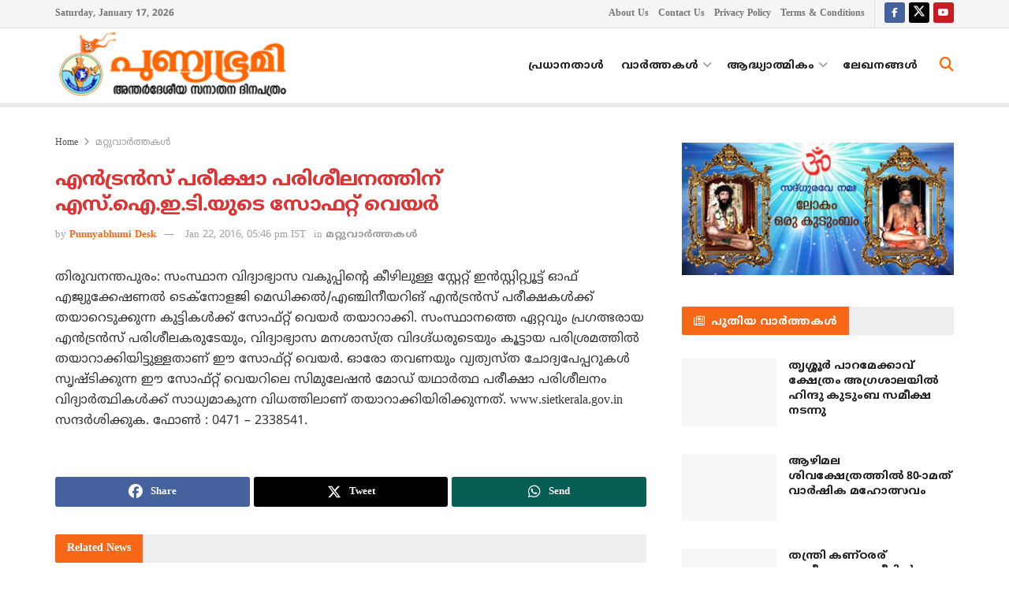

--- FILE ---
content_type: text/html; charset=UTF-8
request_url: https://punnyabhumi.com/news31190
body_size: 23425
content:
<!doctype html>
<!--[if lt IE 7]> <html class="no-js lt-ie9 lt-ie8 lt-ie7" lang="en-US"> <![endif]-->
<!--[if IE 7]>    <html class="no-js lt-ie9 lt-ie8" lang="en-US"> <![endif]-->
<!--[if IE 8]>    <html class="no-js lt-ie9" lang="en-US"> <![endif]-->
<!--[if IE 9]>    <html class="no-js lt-ie10" lang="en-US"> <![endif]-->
<!--[if gt IE 8]><!--> <html class="no-js" lang="en-US"> <!--<![endif]-->
<head>
    <meta http-equiv="Content-Type" content="text/html; charset=UTF-8" />
    <meta name='viewport' content='width=device-width, initial-scale=1, user-scalable=yes' />
    <link rel="profile" href="https://gmpg.org/xfn/11" />
    <link rel="pingback" href="https://punnyabhumi.com/xmlrpc.php" />
    <meta name='robots' content='index, follow, max-image-preview:large, max-snippet:-1, max-video-preview:-1' />
	<style>img:is([sizes="auto" i], [sizes^="auto," i]) { contain-intrinsic-size: 3000px 1500px }</style>
				<script type="text/javascript">
			  var jnews_ajax_url = '/?ajax-request=jnews'
			</script>
			<script type="text/javascript">;window.jnews=window.jnews||{},window.jnews.library=window.jnews.library||{},window.jnews.library=function(){"use strict";var e=this;e.win=window,e.doc=document,e.noop=function(){},e.globalBody=e.doc.getElementsByTagName("body")[0],e.globalBody=e.globalBody?e.globalBody:e.doc,e.win.jnewsDataStorage=e.win.jnewsDataStorage||{_storage:new WeakMap,put:function(e,t,n){this._storage.has(e)||this._storage.set(e,new Map),this._storage.get(e).set(t,n)},get:function(e,t){return this._storage.get(e).get(t)},has:function(e,t){return this._storage.has(e)&&this._storage.get(e).has(t)},remove:function(e,t){var n=this._storage.get(e).delete(t);return 0===!this._storage.get(e).size&&this._storage.delete(e),n}},e.windowWidth=function(){return e.win.innerWidth||e.docEl.clientWidth||e.globalBody.clientWidth},e.windowHeight=function(){return e.win.innerHeight||e.docEl.clientHeight||e.globalBody.clientHeight},e.requestAnimationFrame=e.win.requestAnimationFrame||e.win.webkitRequestAnimationFrame||e.win.mozRequestAnimationFrame||e.win.msRequestAnimationFrame||window.oRequestAnimationFrame||function(e){return setTimeout(e,1e3/60)},e.cancelAnimationFrame=e.win.cancelAnimationFrame||e.win.webkitCancelAnimationFrame||e.win.webkitCancelRequestAnimationFrame||e.win.mozCancelAnimationFrame||e.win.msCancelRequestAnimationFrame||e.win.oCancelRequestAnimationFrame||function(e){clearTimeout(e)},e.classListSupport="classList"in document.createElement("_"),e.hasClass=e.classListSupport?function(e,t){return e.classList.contains(t)}:function(e,t){return e.className.indexOf(t)>=0},e.addClass=e.classListSupport?function(t,n){e.hasClass(t,n)||t.classList.add(n)}:function(t,n){e.hasClass(t,n)||(t.className+=" "+n)},e.removeClass=e.classListSupport?function(t,n){e.hasClass(t,n)&&t.classList.remove(n)}:function(t,n){e.hasClass(t,n)&&(t.className=t.className.replace(n,""))},e.objKeys=function(e){var t=[];for(var n in e)Object.prototype.hasOwnProperty.call(e,n)&&t.push(n);return t},e.isObjectSame=function(e,t){var n=!0;return JSON.stringify(e)!==JSON.stringify(t)&&(n=!1),n},e.extend=function(){for(var e,t,n,o=arguments[0]||{},i=1,a=arguments.length;i<a;i++)if(null!==(e=arguments[i]))for(t in e)o!==(n=e[t])&&void 0!==n&&(o[t]=n);return o},e.dataStorage=e.win.jnewsDataStorage,e.isVisible=function(e){return 0!==e.offsetWidth&&0!==e.offsetHeight||e.getBoundingClientRect().length},e.getHeight=function(e){return e.offsetHeight||e.clientHeight||e.getBoundingClientRect().height},e.getWidth=function(e){return e.offsetWidth||e.clientWidth||e.getBoundingClientRect().width},e.supportsPassive=!1;try{var t=Object.defineProperty({},"passive",{get:function(){e.supportsPassive=!0}});"createEvent"in e.doc?e.win.addEventListener("test",null,t):"fireEvent"in e.doc&&e.win.attachEvent("test",null)}catch(e){}e.passiveOption=!!e.supportsPassive&&{passive:!0},e.setStorage=function(e,t){e="jnews-"+e;var n={expired:Math.floor(((new Date).getTime()+432e5)/1e3)};t=Object.assign(n,t);localStorage.setItem(e,JSON.stringify(t))},e.getStorage=function(e){e="jnews-"+e;var t=localStorage.getItem(e);return null!==t&&0<t.length?JSON.parse(localStorage.getItem(e)):{}},e.expiredStorage=function(){var t,n="jnews-";for(var o in localStorage)o.indexOf(n)>-1&&"undefined"!==(t=e.getStorage(o.replace(n,""))).expired&&t.expired<Math.floor((new Date).getTime()/1e3)&&localStorage.removeItem(o)},e.addEvents=function(t,n,o){for(var i in n){var a=["touchstart","touchmove"].indexOf(i)>=0&&!o&&e.passiveOption;"createEvent"in e.doc?t.addEventListener(i,n[i],a):"fireEvent"in e.doc&&t.attachEvent("on"+i,n[i])}},e.removeEvents=function(t,n){for(var o in n)"createEvent"in e.doc?t.removeEventListener(o,n[o]):"fireEvent"in e.doc&&t.detachEvent("on"+o,n[o])},e.triggerEvents=function(t,n,o){var i;o=o||{detail:null};return"createEvent"in e.doc?(!(i=e.doc.createEvent("CustomEvent")||new CustomEvent(n)).initCustomEvent||i.initCustomEvent(n,!0,!1,o),void t.dispatchEvent(i)):"fireEvent"in e.doc?((i=e.doc.createEventObject()).eventType=n,void t.fireEvent("on"+i.eventType,i)):void 0},e.getParents=function(t,n){void 0===n&&(n=e.doc);for(var o=[],i=t.parentNode,a=!1;!a;)if(i){var r=i;r.querySelectorAll(n).length?a=!0:(o.push(r),i=r.parentNode)}else o=[],a=!0;return o},e.forEach=function(e,t,n){for(var o=0,i=e.length;o<i;o++)t.call(n,e[o],o)},e.getText=function(e){return e.innerText||e.textContent},e.setText=function(e,t){var n="object"==typeof t?t.innerText||t.textContent:t;e.innerText&&(e.innerText=n),e.textContent&&(e.textContent=n)},e.httpBuildQuery=function(t){return e.objKeys(t).reduce(function t(n){var o=arguments.length>1&&void 0!==arguments[1]?arguments[1]:null;return function(i,a){var r=n[a];a=encodeURIComponent(a);var s=o?"".concat(o,"[").concat(a,"]"):a;return null==r||"function"==typeof r?(i.push("".concat(s,"=")),i):["number","boolean","string"].includes(typeof r)?(i.push("".concat(s,"=").concat(encodeURIComponent(r))),i):(i.push(e.objKeys(r).reduce(t(r,s),[]).join("&")),i)}}(t),[]).join("&")},e.get=function(t,n,o,i){return o="function"==typeof o?o:e.noop,e.ajax("GET",t,n,o,i)},e.post=function(t,n,o,i){return o="function"==typeof o?o:e.noop,e.ajax("POST",t,n,o,i)},e.ajax=function(t,n,o,i,a){var r=new XMLHttpRequest,s=n,c=e.httpBuildQuery(o);if(t=-1!=["GET","POST"].indexOf(t)?t:"GET",r.open(t,s+("GET"==t?"?"+c:""),!0),"POST"==t&&r.setRequestHeader("Content-type","application/x-www-form-urlencoded"),r.setRequestHeader("X-Requested-With","XMLHttpRequest"),r.onreadystatechange=function(){4===r.readyState&&200<=r.status&&300>r.status&&"function"==typeof i&&i.call(void 0,r.response)},void 0!==a&&!a){return{xhr:r,send:function(){r.send("POST"==t?c:null)}}}return r.send("POST"==t?c:null),{xhr:r}},e.scrollTo=function(t,n,o){function i(e,t,n){this.start=this.position(),this.change=e-this.start,this.currentTime=0,this.increment=20,this.duration=void 0===n?500:n,this.callback=t,this.finish=!1,this.animateScroll()}return Math.easeInOutQuad=function(e,t,n,o){return(e/=o/2)<1?n/2*e*e+t:-n/2*(--e*(e-2)-1)+t},i.prototype.stop=function(){this.finish=!0},i.prototype.move=function(t){e.doc.documentElement.scrollTop=t,e.globalBody.parentNode.scrollTop=t,e.globalBody.scrollTop=t},i.prototype.position=function(){return e.doc.documentElement.scrollTop||e.globalBody.parentNode.scrollTop||e.globalBody.scrollTop},i.prototype.animateScroll=function(){this.currentTime+=this.increment;var t=Math.easeInOutQuad(this.currentTime,this.start,this.change,this.duration);this.move(t),this.currentTime<this.duration&&!this.finish?e.requestAnimationFrame.call(e.win,this.animateScroll.bind(this)):this.callback&&"function"==typeof this.callback&&this.callback()},new i(t,n,o)},e.unwrap=function(t){var n,o=t;e.forEach(t,(function(e,t){n?n+=e:n=e})),o.replaceWith(n)},e.performance={start:function(e){performance.mark(e+"Start")},stop:function(e){performance.mark(e+"End"),performance.measure(e,e+"Start",e+"End")}},e.fps=function(){var t=0,n=0,o=0;!function(){var i=t=0,a=0,r=0,s=document.getElementById("fpsTable"),c=function(t){void 0===document.getElementsByTagName("body")[0]?e.requestAnimationFrame.call(e.win,(function(){c(t)})):document.getElementsByTagName("body")[0].appendChild(t)};null===s&&((s=document.createElement("div")).style.position="fixed",s.style.top="120px",s.style.left="10px",s.style.width="100px",s.style.height="20px",s.style.border="1px solid black",s.style.fontSize="11px",s.style.zIndex="100000",s.style.backgroundColor="white",s.id="fpsTable",c(s));var l=function(){o++,n=Date.now(),(a=(o/(r=(n-t)/1e3)).toPrecision(2))!=i&&(i=a,s.innerHTML=i+"fps"),1<r&&(t=n,o=0),e.requestAnimationFrame.call(e.win,l)};l()}()},e.instr=function(e,t){for(var n=0;n<t.length;n++)if(-1!==e.toLowerCase().indexOf(t[n].toLowerCase()))return!0},e.winLoad=function(t,n){function o(o){if("complete"===e.doc.readyState||"interactive"===e.doc.readyState)return!o||n?setTimeout(t,n||1):t(o),1}o()||e.addEvents(e.win,{load:o})},e.docReady=function(t,n){function o(o){if("complete"===e.doc.readyState||"interactive"===e.doc.readyState)return!o||n?setTimeout(t,n||1):t(o),1}o()||e.addEvents(e.doc,{DOMContentLoaded:o})},e.fireOnce=function(){e.docReady((function(){e.assets=e.assets||[],e.assets.length&&(e.boot(),e.load_assets())}),50)},e.boot=function(){e.length&&e.doc.querySelectorAll("style[media]").forEach((function(e){"not all"==e.getAttribute("media")&&e.removeAttribute("media")}))},e.create_js=function(t,n){var o=e.doc.createElement("script");switch(o.setAttribute("src",t),n){case"defer":o.setAttribute("defer",!0);break;case"async":o.setAttribute("async",!0);break;case"deferasync":o.setAttribute("defer",!0),o.setAttribute("async",!0)}e.globalBody.appendChild(o)},e.load_assets=function(){"object"==typeof e.assets&&e.forEach(e.assets.slice(0),(function(t,n){var o="";t.defer&&(o+="defer"),t.async&&(o+="async"),e.create_js(t.url,o);var i=e.assets.indexOf(t);i>-1&&e.assets.splice(i,1)})),e.assets=jnewsoption.au_scripts=window.jnewsads=[]},e.setCookie=function(e,t,n){var o="";if(n){var i=new Date;i.setTime(i.getTime()+24*n*60*60*1e3),o="; expires="+i.toUTCString()}document.cookie=e+"="+(t||"")+o+"; path=/"},e.getCookie=function(e){for(var t=e+"=",n=document.cookie.split(";"),o=0;o<n.length;o++){for(var i=n[o];" "==i.charAt(0);)i=i.substring(1,i.length);if(0==i.indexOf(t))return i.substring(t.length,i.length)}return null},e.eraseCookie=function(e){document.cookie=e+"=; Path=/; Expires=Thu, 01 Jan 1970 00:00:01 GMT;"},e.docReady((function(){e.globalBody=e.globalBody==e.doc?e.doc.getElementsByTagName("body")[0]:e.globalBody,e.globalBody=e.globalBody?e.globalBody:e.doc})),e.winLoad((function(){e.winLoad((function(){var t=!1;if(void 0!==window.jnewsadmin)if(void 0!==window.file_version_checker){var n=e.objKeys(window.file_version_checker);n.length?n.forEach((function(e){t||"10.0.4"===window.file_version_checker[e]||(t=!0)})):t=!0}else t=!0;t&&(window.jnewsHelper.getMessage(),window.jnewsHelper.getNotice())}),2500)}))},window.jnews.library=new window.jnews.library;</script>
	<!-- This site is optimized with the Yoast SEO plugin v26.6 - https://yoast.com/wordpress/plugins/seo/ -->
	<title>എന്‍ട്രന്‍സ് പരീക്ഷാ പരിശീലനത്തിന് എസ്.ഐ.ഇ.ടി.യുടെ സോഫറ്റ് വെയര്‍</title>
	<meta name="description" content="സംസ്ഥാന വിദ്യാഭ്യാസ വകുപ്പിന്റെ കീഴിലുള്ള സ്റ്റേറ്റ് ഇന്‍സ്റ്റിറ്റ്യൂട്ട് ഓഫ് എജ്യുക്കേഷണല്‍ ടെക്‌നോളജി മെഡിക്കല്‍/എഞ്ചിനീയറിങ് എന്‍ട്രന്‍സ് പരീക്ഷകള്‍ക്ക് തയാറെടുക്കുന്ന കുട്ടികള്‍ക്ക് സോഫ്റ്റ് വെയര്‍ തയാറാക്കി." />
	<link rel="canonical" href="https://punnyabhumi.com/news31190" />
	<meta property="og:locale" content="en_US" />
	<meta property="og:type" content="article" />
	<meta property="og:title" content="എന്‍ട്രന്‍സ് പരീക്ഷാ പരിശീലനത്തിന് എസ്.ഐ.ഇ.ടി.യുടെ സോഫറ്റ് വെയര്‍" />
	<meta property="og:description" content="സംസ്ഥാന വിദ്യാഭ്യാസ വകുപ്പിന്റെ കീഴിലുള്ള സ്റ്റേറ്റ് ഇന്‍സ്റ്റിറ്റ്യൂട്ട് ഓഫ് എജ്യുക്കേഷണല്‍ ടെക്‌നോളജി മെഡിക്കല്‍/എഞ്ചിനീയറിങ് എന്‍ട്രന്‍സ് പരീക്ഷകള്‍ക്ക് തയാറെടുക്കുന്ന കുട്ടികള്‍ക്ക് സോഫ്റ്റ് വെയര്‍ തയാറാക്കി." />
	<meta property="og:url" content="https://punnyabhumi.com/news31190" />
	<meta property="og:site_name" content="പുണ്യഭൂമി" />
	<meta property="article:publisher" content="https://www.facebook.com/punnyabhumi" />
	<meta property="article:published_time" content="2016-01-22T12:16:42+00:00" />
	<meta property="og:image" content="https://punnyabhumi.com/wp-content/uploads/2019/04/default-featured-image.png" />
	<meta property="og:image:width" content="480" />
	<meta property="og:image:height" content="250" />
	<meta property="og:image:type" content="image/png" />
	<meta name="author" content="manoj" />
	<meta name="twitter:card" content="summary_large_image" />
	<meta name="twitter:creator" content="@punnyabhumi" />
	<meta name="twitter:site" content="@punnyabhumi" />
	<script type="application/ld+json" class="yoast-schema-graph">{"@context":"https://schema.org","@graph":[{"@type":"Article","@id":"https://punnyabhumi.com/news31190#article","isPartOf":{"@id":"https://punnyabhumi.com/news31190"},"author":{"name":"manoj","@id":"https://punnyabhumi.com/#/schema/person/31d631e579ddd7c40e40e520872d4cec"},"headline":"എന്‍ട്രന്‍സ് പരീക്ഷാ പരിശീലനത്തിന് എസ്.ഐ.ഇ.ടി.യുടെ സോഫറ്റ് വെയര്‍","datePublished":"2016-01-22T12:16:42+00:00","mainEntityOfPage":{"@id":"https://punnyabhumi.com/news31190"},"wordCount":5,"commentCount":0,"publisher":{"@id":"https://punnyabhumi.com/#organization"},"articleSection":["മറ്റുവാര്‍ത്തകള്‍"],"inLanguage":"en-US","potentialAction":[{"@type":"CommentAction","name":"Comment","target":["https://punnyabhumi.com/news31190#respond"]}]},{"@type":"WebPage","@id":"https://punnyabhumi.com/news31190","url":"https://punnyabhumi.com/news31190","name":"എന്‍ട്രന്‍സ് പരീക്ഷാ പരിശീലനത്തിന് എസ്.ഐ.ഇ.ടി.യുടെ സോഫറ്റ് വെയര്‍","isPartOf":{"@id":"https://punnyabhumi.com/#website"},"datePublished":"2016-01-22T12:16:42+00:00","description":"സംസ്ഥാന വിദ്യാഭ്യാസ വകുപ്പിന്റെ കീഴിലുള്ള സ്റ്റേറ്റ് ഇന്‍സ്റ്റിറ്റ്യൂട്ട് ഓഫ് എജ്യുക്കേഷണല്‍ ടെക്‌നോളജി മെഡിക്കല്‍/എഞ്ചിനീയറിങ് എന്‍ട്രന്‍സ് പരീക്ഷകള്‍ക്ക് തയാറെടുക്കുന്ന കുട്ടികള്‍ക്ക് സോഫ്റ്റ് വെയര്‍ തയാറാക്കി.","breadcrumb":{"@id":"https://punnyabhumi.com/news31190#breadcrumb"},"inLanguage":"en-US","potentialAction":[{"@type":"ReadAction","target":["https://punnyabhumi.com/news31190"]}]},{"@type":"BreadcrumbList","@id":"https://punnyabhumi.com/news31190#breadcrumb","itemListElement":[{"@type":"ListItem","position":1,"name":"Home","item":"https://punnyabhumi.com/"},{"@type":"ListItem","position":2,"name":"എന്‍ട്രന്‍സ് പരീക്ഷാ പരിശീലനത്തിന് എസ്.ഐ.ഇ.ടി.യുടെ സോഫറ്റ് വെയര്‍"}]},{"@type":"WebSite","@id":"https://punnyabhumi.com/#website","url":"https://punnyabhumi.com/","name":"പുണ്യഭൂമി","description":"അന്തര്‍ദേശീയ സനാതന ദിനപത്രം","publisher":{"@id":"https://punnyabhumi.com/#organization"},"alternateName":"Punnyabhumi","potentialAction":[{"@type":"SearchAction","target":{"@type":"EntryPoint","urlTemplate":"https://punnyabhumi.com/?s={search_term_string}"},"query-input":{"@type":"PropertyValueSpecification","valueRequired":true,"valueName":"search_term_string"}}],"inLanguage":"en-US"},{"@type":"Organization","@id":"https://punnyabhumi.com/#organization","name":"Punnyabhumi Daily","url":"https://punnyabhumi.com/","logo":{"@type":"ImageObject","inLanguage":"en-US","@id":"https://punnyabhumi.com/#/schema/logo/image/","url":"https://punnyabhumi.com/wp-content/uploads/2019/04/default-featured-image.png","contentUrl":"https://punnyabhumi.com/wp-content/uploads/2019/04/default-featured-image.png","width":480,"height":250,"caption":"Punnyabhumi Daily"},"image":{"@id":"https://punnyabhumi.com/#/schema/logo/image/"},"sameAs":["https://www.facebook.com/punnyabhumi","https://x.com/punnyabhumi","https://www.youtube.com/c/Punnyabhumi"]},{"@type":"Person","@id":"https://punnyabhumi.com/#/schema/person/31d631e579ddd7c40e40e520872d4cec","name":"manoj"}]}</script>
	<!-- / Yoast SEO plugin. -->


<link rel='dns-prefetch' href='//fonts.googleapis.com' />
<link rel='preconnect' href='https://fonts.gstatic.com' />
<link rel="alternate" type="application/rss+xml" title="പുണ്യഭൂമി &raquo; Feed" href="https://punnyabhumi.com/feed" />
<script type="text/javascript">
/* <![CDATA[ */
window._wpemojiSettings = {"baseUrl":"https:\/\/s.w.org\/images\/core\/emoji\/16.0.1\/72x72\/","ext":".png","svgUrl":"https:\/\/s.w.org\/images\/core\/emoji\/16.0.1\/svg\/","svgExt":".svg","source":{"concatemoji":"https:\/\/punnyabhumi.com\/wp-includes\/js\/wp-emoji-release.min.js?ver=0b8ae225efea225f2398e37bd2e54d22"}};
/*! This file is auto-generated */
!function(s,n){var o,i,e;function c(e){try{var t={supportTests:e,timestamp:(new Date).valueOf()};sessionStorage.setItem(o,JSON.stringify(t))}catch(e){}}function p(e,t,n){e.clearRect(0,0,e.canvas.width,e.canvas.height),e.fillText(t,0,0);var t=new Uint32Array(e.getImageData(0,0,e.canvas.width,e.canvas.height).data),a=(e.clearRect(0,0,e.canvas.width,e.canvas.height),e.fillText(n,0,0),new Uint32Array(e.getImageData(0,0,e.canvas.width,e.canvas.height).data));return t.every(function(e,t){return e===a[t]})}function u(e,t){e.clearRect(0,0,e.canvas.width,e.canvas.height),e.fillText(t,0,0);for(var n=e.getImageData(16,16,1,1),a=0;a<n.data.length;a++)if(0!==n.data[a])return!1;return!0}function f(e,t,n,a){switch(t){case"flag":return n(e,"\ud83c\udff3\ufe0f\u200d\u26a7\ufe0f","\ud83c\udff3\ufe0f\u200b\u26a7\ufe0f")?!1:!n(e,"\ud83c\udde8\ud83c\uddf6","\ud83c\udde8\u200b\ud83c\uddf6")&&!n(e,"\ud83c\udff4\udb40\udc67\udb40\udc62\udb40\udc65\udb40\udc6e\udb40\udc67\udb40\udc7f","\ud83c\udff4\u200b\udb40\udc67\u200b\udb40\udc62\u200b\udb40\udc65\u200b\udb40\udc6e\u200b\udb40\udc67\u200b\udb40\udc7f");case"emoji":return!a(e,"\ud83e\udedf")}return!1}function g(e,t,n,a){var r="undefined"!=typeof WorkerGlobalScope&&self instanceof WorkerGlobalScope?new OffscreenCanvas(300,150):s.createElement("canvas"),o=r.getContext("2d",{willReadFrequently:!0}),i=(o.textBaseline="top",o.font="600 32px Arial",{});return e.forEach(function(e){i[e]=t(o,e,n,a)}),i}function t(e){var t=s.createElement("script");t.src=e,t.defer=!0,s.head.appendChild(t)}"undefined"!=typeof Promise&&(o="wpEmojiSettingsSupports",i=["flag","emoji"],n.supports={everything:!0,everythingExceptFlag:!0},e=new Promise(function(e){s.addEventListener("DOMContentLoaded",e,{once:!0})}),new Promise(function(t){var n=function(){try{var e=JSON.parse(sessionStorage.getItem(o));if("object"==typeof e&&"number"==typeof e.timestamp&&(new Date).valueOf()<e.timestamp+604800&&"object"==typeof e.supportTests)return e.supportTests}catch(e){}return null}();if(!n){if("undefined"!=typeof Worker&&"undefined"!=typeof OffscreenCanvas&&"undefined"!=typeof URL&&URL.createObjectURL&&"undefined"!=typeof Blob)try{var e="postMessage("+g.toString()+"("+[JSON.stringify(i),f.toString(),p.toString(),u.toString()].join(",")+"));",a=new Blob([e],{type:"text/javascript"}),r=new Worker(URL.createObjectURL(a),{name:"wpTestEmojiSupports"});return void(r.onmessage=function(e){c(n=e.data),r.terminate(),t(n)})}catch(e){}c(n=g(i,f,p,u))}t(n)}).then(function(e){for(var t in e)n.supports[t]=e[t],n.supports.everything=n.supports.everything&&n.supports[t],"flag"!==t&&(n.supports.everythingExceptFlag=n.supports.everythingExceptFlag&&n.supports[t]);n.supports.everythingExceptFlag=n.supports.everythingExceptFlag&&!n.supports.flag,n.DOMReady=!1,n.readyCallback=function(){n.DOMReady=!0}}).then(function(){return e}).then(function(){var e;n.supports.everything||(n.readyCallback(),(e=n.source||{}).concatemoji?t(e.concatemoji):e.wpemoji&&e.twemoji&&(t(e.twemoji),t(e.wpemoji)))}))}((window,document),window._wpemojiSettings);
/* ]]> */
</script>
<style id='wp-emoji-styles-inline-css' type='text/css'>

	img.wp-smiley, img.emoji {
		display: inline !important;
		border: none !important;
		box-shadow: none !important;
		height: 1em !important;
		width: 1em !important;
		margin: 0 0.07em !important;
		vertical-align: -0.1em !important;
		background: none !important;
		padding: 0 !important;
	}
</style>
<link rel='stylesheet' id='wp-block-library-css' href='https://punnyabhumi.com/wp-includes/css/dist/block-library/style.min.css?ver=0b8ae225efea225f2398e37bd2e54d22' type='text/css' media='all' />
<style id='classic-theme-styles-inline-css' type='text/css'>
/*! This file is auto-generated */
.wp-block-button__link{color:#fff;background-color:#32373c;border-radius:9999px;box-shadow:none;text-decoration:none;padding:calc(.667em + 2px) calc(1.333em + 2px);font-size:1.125em}.wp-block-file__button{background:#32373c;color:#fff;text-decoration:none}
</style>
<link rel='stylesheet' id='jnews-faq-css' href='https://punnyabhumi.com/wp-content/plugins/jnews-essential/assets/css/faq.css?ver=12.0.3' type='text/css' media='all' />
<style id='global-styles-inline-css' type='text/css'>
:root{--wp--preset--aspect-ratio--square: 1;--wp--preset--aspect-ratio--4-3: 4/3;--wp--preset--aspect-ratio--3-4: 3/4;--wp--preset--aspect-ratio--3-2: 3/2;--wp--preset--aspect-ratio--2-3: 2/3;--wp--preset--aspect-ratio--16-9: 16/9;--wp--preset--aspect-ratio--9-16: 9/16;--wp--preset--color--black: #000000;--wp--preset--color--cyan-bluish-gray: #abb8c3;--wp--preset--color--white: #ffffff;--wp--preset--color--pale-pink: #f78da7;--wp--preset--color--vivid-red: #cf2e2e;--wp--preset--color--luminous-vivid-orange: #ff6900;--wp--preset--color--luminous-vivid-amber: #fcb900;--wp--preset--color--light-green-cyan: #7bdcb5;--wp--preset--color--vivid-green-cyan: #00d084;--wp--preset--color--pale-cyan-blue: #8ed1fc;--wp--preset--color--vivid-cyan-blue: #0693e3;--wp--preset--color--vivid-purple: #9b51e0;--wp--preset--gradient--vivid-cyan-blue-to-vivid-purple: linear-gradient(135deg,rgba(6,147,227,1) 0%,rgb(155,81,224) 100%);--wp--preset--gradient--light-green-cyan-to-vivid-green-cyan: linear-gradient(135deg,rgb(122,220,180) 0%,rgb(0,208,130) 100%);--wp--preset--gradient--luminous-vivid-amber-to-luminous-vivid-orange: linear-gradient(135deg,rgba(252,185,0,1) 0%,rgba(255,105,0,1) 100%);--wp--preset--gradient--luminous-vivid-orange-to-vivid-red: linear-gradient(135deg,rgba(255,105,0,1) 0%,rgb(207,46,46) 100%);--wp--preset--gradient--very-light-gray-to-cyan-bluish-gray: linear-gradient(135deg,rgb(238,238,238) 0%,rgb(169,184,195) 100%);--wp--preset--gradient--cool-to-warm-spectrum: linear-gradient(135deg,rgb(74,234,220) 0%,rgb(151,120,209) 20%,rgb(207,42,186) 40%,rgb(238,44,130) 60%,rgb(251,105,98) 80%,rgb(254,248,76) 100%);--wp--preset--gradient--blush-light-purple: linear-gradient(135deg,rgb(255,206,236) 0%,rgb(152,150,240) 100%);--wp--preset--gradient--blush-bordeaux: linear-gradient(135deg,rgb(254,205,165) 0%,rgb(254,45,45) 50%,rgb(107,0,62) 100%);--wp--preset--gradient--luminous-dusk: linear-gradient(135deg,rgb(255,203,112) 0%,rgb(199,81,192) 50%,rgb(65,88,208) 100%);--wp--preset--gradient--pale-ocean: linear-gradient(135deg,rgb(255,245,203) 0%,rgb(182,227,212) 50%,rgb(51,167,181) 100%);--wp--preset--gradient--electric-grass: linear-gradient(135deg,rgb(202,248,128) 0%,rgb(113,206,126) 100%);--wp--preset--gradient--midnight: linear-gradient(135deg,rgb(2,3,129) 0%,rgb(40,116,252) 100%);--wp--preset--font-size--small: 13px;--wp--preset--font-size--medium: 20px;--wp--preset--font-size--large: 36px;--wp--preset--font-size--x-large: 42px;--wp--preset--spacing--20: 0.44rem;--wp--preset--spacing--30: 0.67rem;--wp--preset--spacing--40: 1rem;--wp--preset--spacing--50: 1.5rem;--wp--preset--spacing--60: 2.25rem;--wp--preset--spacing--70: 3.38rem;--wp--preset--spacing--80: 5.06rem;--wp--preset--shadow--natural: 6px 6px 9px rgba(0, 0, 0, 0.2);--wp--preset--shadow--deep: 12px 12px 50px rgba(0, 0, 0, 0.4);--wp--preset--shadow--sharp: 6px 6px 0px rgba(0, 0, 0, 0.2);--wp--preset--shadow--outlined: 6px 6px 0px -3px rgba(255, 255, 255, 1), 6px 6px rgba(0, 0, 0, 1);--wp--preset--shadow--crisp: 6px 6px 0px rgba(0, 0, 0, 1);}:where(.is-layout-flex){gap: 0.5em;}:where(.is-layout-grid){gap: 0.5em;}body .is-layout-flex{display: flex;}.is-layout-flex{flex-wrap: wrap;align-items: center;}.is-layout-flex > :is(*, div){margin: 0;}body .is-layout-grid{display: grid;}.is-layout-grid > :is(*, div){margin: 0;}:where(.wp-block-columns.is-layout-flex){gap: 2em;}:where(.wp-block-columns.is-layout-grid){gap: 2em;}:where(.wp-block-post-template.is-layout-flex){gap: 1.25em;}:where(.wp-block-post-template.is-layout-grid){gap: 1.25em;}.has-black-color{color: var(--wp--preset--color--black) !important;}.has-cyan-bluish-gray-color{color: var(--wp--preset--color--cyan-bluish-gray) !important;}.has-white-color{color: var(--wp--preset--color--white) !important;}.has-pale-pink-color{color: var(--wp--preset--color--pale-pink) !important;}.has-vivid-red-color{color: var(--wp--preset--color--vivid-red) !important;}.has-luminous-vivid-orange-color{color: var(--wp--preset--color--luminous-vivid-orange) !important;}.has-luminous-vivid-amber-color{color: var(--wp--preset--color--luminous-vivid-amber) !important;}.has-light-green-cyan-color{color: var(--wp--preset--color--light-green-cyan) !important;}.has-vivid-green-cyan-color{color: var(--wp--preset--color--vivid-green-cyan) !important;}.has-pale-cyan-blue-color{color: var(--wp--preset--color--pale-cyan-blue) !important;}.has-vivid-cyan-blue-color{color: var(--wp--preset--color--vivid-cyan-blue) !important;}.has-vivid-purple-color{color: var(--wp--preset--color--vivid-purple) !important;}.has-black-background-color{background-color: var(--wp--preset--color--black) !important;}.has-cyan-bluish-gray-background-color{background-color: var(--wp--preset--color--cyan-bluish-gray) !important;}.has-white-background-color{background-color: var(--wp--preset--color--white) !important;}.has-pale-pink-background-color{background-color: var(--wp--preset--color--pale-pink) !important;}.has-vivid-red-background-color{background-color: var(--wp--preset--color--vivid-red) !important;}.has-luminous-vivid-orange-background-color{background-color: var(--wp--preset--color--luminous-vivid-orange) !important;}.has-luminous-vivid-amber-background-color{background-color: var(--wp--preset--color--luminous-vivid-amber) !important;}.has-light-green-cyan-background-color{background-color: var(--wp--preset--color--light-green-cyan) !important;}.has-vivid-green-cyan-background-color{background-color: var(--wp--preset--color--vivid-green-cyan) !important;}.has-pale-cyan-blue-background-color{background-color: var(--wp--preset--color--pale-cyan-blue) !important;}.has-vivid-cyan-blue-background-color{background-color: var(--wp--preset--color--vivid-cyan-blue) !important;}.has-vivid-purple-background-color{background-color: var(--wp--preset--color--vivid-purple) !important;}.has-black-border-color{border-color: var(--wp--preset--color--black) !important;}.has-cyan-bluish-gray-border-color{border-color: var(--wp--preset--color--cyan-bluish-gray) !important;}.has-white-border-color{border-color: var(--wp--preset--color--white) !important;}.has-pale-pink-border-color{border-color: var(--wp--preset--color--pale-pink) !important;}.has-vivid-red-border-color{border-color: var(--wp--preset--color--vivid-red) !important;}.has-luminous-vivid-orange-border-color{border-color: var(--wp--preset--color--luminous-vivid-orange) !important;}.has-luminous-vivid-amber-border-color{border-color: var(--wp--preset--color--luminous-vivid-amber) !important;}.has-light-green-cyan-border-color{border-color: var(--wp--preset--color--light-green-cyan) !important;}.has-vivid-green-cyan-border-color{border-color: var(--wp--preset--color--vivid-green-cyan) !important;}.has-pale-cyan-blue-border-color{border-color: var(--wp--preset--color--pale-cyan-blue) !important;}.has-vivid-cyan-blue-border-color{border-color: var(--wp--preset--color--vivid-cyan-blue) !important;}.has-vivid-purple-border-color{border-color: var(--wp--preset--color--vivid-purple) !important;}.has-vivid-cyan-blue-to-vivid-purple-gradient-background{background: var(--wp--preset--gradient--vivid-cyan-blue-to-vivid-purple) !important;}.has-light-green-cyan-to-vivid-green-cyan-gradient-background{background: var(--wp--preset--gradient--light-green-cyan-to-vivid-green-cyan) !important;}.has-luminous-vivid-amber-to-luminous-vivid-orange-gradient-background{background: var(--wp--preset--gradient--luminous-vivid-amber-to-luminous-vivid-orange) !important;}.has-luminous-vivid-orange-to-vivid-red-gradient-background{background: var(--wp--preset--gradient--luminous-vivid-orange-to-vivid-red) !important;}.has-very-light-gray-to-cyan-bluish-gray-gradient-background{background: var(--wp--preset--gradient--very-light-gray-to-cyan-bluish-gray) !important;}.has-cool-to-warm-spectrum-gradient-background{background: var(--wp--preset--gradient--cool-to-warm-spectrum) !important;}.has-blush-light-purple-gradient-background{background: var(--wp--preset--gradient--blush-light-purple) !important;}.has-blush-bordeaux-gradient-background{background: var(--wp--preset--gradient--blush-bordeaux) !important;}.has-luminous-dusk-gradient-background{background: var(--wp--preset--gradient--luminous-dusk) !important;}.has-pale-ocean-gradient-background{background: var(--wp--preset--gradient--pale-ocean) !important;}.has-electric-grass-gradient-background{background: var(--wp--preset--gradient--electric-grass) !important;}.has-midnight-gradient-background{background: var(--wp--preset--gradient--midnight) !important;}.has-small-font-size{font-size: var(--wp--preset--font-size--small) !important;}.has-medium-font-size{font-size: var(--wp--preset--font-size--medium) !important;}.has-large-font-size{font-size: var(--wp--preset--font-size--large) !important;}.has-x-large-font-size{font-size: var(--wp--preset--font-size--x-large) !important;}
:where(.wp-block-post-template.is-layout-flex){gap: 1.25em;}:where(.wp-block-post-template.is-layout-grid){gap: 1.25em;}
:where(.wp-block-columns.is-layout-flex){gap: 2em;}:where(.wp-block-columns.is-layout-grid){gap: 2em;}
:root :where(.wp-block-pullquote){font-size: 1.5em;line-height: 1.6;}
</style>
<link rel='stylesheet' id='jnews-parent-style-css' href='https://punnyabhumi.com/wp-content/themes/jnews/style.css?ver=0b8ae225efea225f2398e37bd2e54d22' type='text/css' media='all' />
<link rel='stylesheet' id='js_composer_front-css' href='https://punnyabhumi.com/wp-content/plugins/js_composer/assets/css/js_composer.min.css?ver=8.7.2' type='text/css' media='all' />
<link rel='stylesheet' id='jeg_customizer_font-css' href='//fonts.googleapis.com/css?family=Noto+Sans%3Aregular%2C700%2C700%2Cregular&#038;display=swap&#038;ver=1.3.2' type='text/css' media='all' />
<link rel='stylesheet' id='font-awesome-css' href='https://punnyabhumi.com/wp-content/themes/jnews/assets/fonts/font-awesome/font-awesome.min.css?ver=1.0.0' type='text/css' media='all' />
<link rel='stylesheet' id='jnews-frontend-css' href='https://punnyabhumi.com/wp-content/themes/jnews/assets/dist/frontend.min.css?ver=1.0.0' type='text/css' media='all' />
<link rel='stylesheet' id='jnews-js-composer-css' href='https://punnyabhumi.com/wp-content/themes/jnews/assets/css/js-composer-frontend.css?ver=1.0.0' type='text/css' media='all' />
<link rel='stylesheet' id='jnews-style-css' href='https://punnyabhumi.com/wp-content/themes/jnews-child/style.css?ver=1.0.0' type='text/css' media='all' />
<link rel='stylesheet' id='jnews-darkmode-css' href='https://punnyabhumi.com/wp-content/themes/jnews/assets/css/darkmode.css?ver=1.0.0' type='text/css' media='all' />
<link rel='stylesheet' id='jnews-select-share-css' href='https://punnyabhumi.com/wp-content/plugins/jnews-social-share/assets/css/plugin.css' type='text/css' media='all' />
<script type="text/javascript" src="https://punnyabhumi.com/wp-includes/js/jquery/jquery.min.js?ver=3.7.1" id="jquery-core-js"></script>
<script type="text/javascript" src="https://punnyabhumi.com/wp-includes/js/jquery/jquery-migrate.min.js?ver=3.4.1" id="jquery-migrate-js"></script>
<script></script><link rel="alternate" title="oEmbed (JSON)" type="application/json+oembed" href="https://punnyabhumi.com/wp-json/oembed/1.0/embed?url=https%3A%2F%2Fpunnyabhumi.com%2Fnews31190" />
<link rel="alternate" title="oEmbed (XML)" type="text/xml+oembed" href="https://punnyabhumi.com/wp-json/oembed/1.0/embed?url=https%3A%2F%2Fpunnyabhumi.com%2Fnews31190&#038;format=xml" />
<meta name="generator" content="auto-sizes 1.7.0">
<!-- Matomo -->
<!-- End Matomo Code -->
<meta name="generator" content="performance-lab 4.0.0; plugins: auto-sizes, embed-optimizer, image-prioritizer, speculation-rules, web-worker-offloading, webp-uploads">
<meta name="generator" content="web-worker-offloading 0.2.0">
<meta name="generator" content="webp-uploads 2.6.0">
<meta name="generator" content="speculation-rules 1.6.0">
<meta name="generator" content="optimization-detective 1.0.0-beta3; rest_api_unavailable">
<meta name="generator" content="embed-optimizer 1.0.0-beta2">
<meta name="generator" content="Powered by WPBakery Page Builder - drag and drop page builder for WordPress."/>
<meta name="generator" content="image-prioritizer 1.0.0-beta2">
<link rel="icon" href="https://punnyabhumi.com/wp-content/uploads/2019/05/cropped-punnyabhumi-logo-512-32x32.jpg" sizes="32x32" />
<link rel="icon" href="https://punnyabhumi.com/wp-content/uploads/2019/05/cropped-punnyabhumi-logo-512-192x192.jpg" sizes="192x192" />
<link rel="apple-touch-icon" href="https://punnyabhumi.com/wp-content/uploads/2019/05/cropped-punnyabhumi-logo-512-180x180.jpg" />
<meta name="msapplication-TileImage" content="https://punnyabhumi.com/wp-content/uploads/2019/05/cropped-punnyabhumi-logo-512-270x270.jpg" />
<style id="jeg_dynamic_css" type="text/css" data-type="jeg_custom-css">.jeg_container, .jeg_content, .jeg_boxed .jeg_main .jeg_container, .jeg_autoload_separator { background-color : #ffffff; } body { --j-body-color : #53585c; --j-accent-color : #f66817; --j-heading-color : #212121; } body,.jeg_newsfeed_list .tns-outer .tns-controls button,.jeg_filter_button,.owl-carousel .owl-nav div,.jeg_readmore,.jeg_hero_style_7 .jeg_post_meta a,.widget_calendar thead th,.widget_calendar tfoot a,.jeg_socialcounter a,.entry-header .jeg_meta_like a,.entry-header .jeg_meta_comment a,.entry-header .jeg_meta_donation a,.entry-header .jeg_meta_bookmark a,.entry-content tbody tr:hover,.entry-content th,.jeg_splitpost_nav li:hover a,#breadcrumbs a,.jeg_author_socials a:hover,.jeg_footer_content a,.jeg_footer_bottom a,.jeg_cartcontent,.woocommerce .woocommerce-breadcrumb a { color : #53585c; } a, .jeg_menu_style_5>li>a:hover, .jeg_menu_style_5>li.sfHover>a, .jeg_menu_style_5>li.current-menu-item>a, .jeg_menu_style_5>li.current-menu-ancestor>a, .jeg_navbar .jeg_menu:not(.jeg_main_menu)>li>a:hover, .jeg_midbar .jeg_menu:not(.jeg_main_menu)>li>a:hover, .jeg_side_tabs li.active, .jeg_block_heading_5 strong, .jeg_block_heading_6 strong, .jeg_block_heading_7 strong, .jeg_block_heading_8 strong, .jeg_subcat_list li a:hover, .jeg_subcat_list li button:hover, .jeg_pl_lg_7 .jeg_thumb .jeg_post_category a, .jeg_pl_xs_2:before, .jeg_pl_xs_4 .jeg_postblock_content:before, .jeg_postblock .jeg_post_title a:hover, .jeg_hero_style_6 .jeg_post_title a:hover, .jeg_sidefeed .jeg_pl_xs_3 .jeg_post_title a:hover, .widget_jnews_popular .jeg_post_title a:hover, .jeg_meta_author a, .widget_archive li a:hover, .widget_pages li a:hover, .widget_meta li a:hover, .widget_recent_entries li a:hover, .widget_rss li a:hover, .widget_rss cite, .widget_categories li a:hover, .widget_categories li.current-cat>a, #breadcrumbs a:hover, .jeg_share_count .counts, .commentlist .bypostauthor>.comment-body>.comment-author>.fn, span.required, .jeg_review_title, .bestprice .price, .authorlink a:hover, .jeg_vertical_playlist .jeg_video_playlist_play_icon, .jeg_vertical_playlist .jeg_video_playlist_item.active .jeg_video_playlist_thumbnail:before, .jeg_horizontal_playlist .jeg_video_playlist_play, .woocommerce li.product .pricegroup .button, .widget_display_forums li a:hover, .widget_display_topics li:before, .widget_display_replies li:before, .widget_display_views li:before, .bbp-breadcrumb a:hover, .jeg_mobile_menu li.sfHover>a, .jeg_mobile_menu li a:hover, .split-template-6 .pagenum, .jeg_mobile_menu_style_5>li>a:hover, .jeg_mobile_menu_style_5>li.sfHover>a, .jeg_mobile_menu_style_5>li.current-menu-item>a, .jeg_mobile_menu_style_5>li.current-menu-ancestor>a, .jeg_mobile_menu.jeg_menu_dropdown li.open > div > a ,.jeg_menu_dropdown.language-swicher .sub-menu li a:hover { color : #f66817; } .jeg_menu_style_1>li>a:before, .jeg_menu_style_2>li>a:before, .jeg_menu_style_3>li>a:before, .jeg_side_toggle, .jeg_slide_caption .jeg_post_category a, .jeg_slider_type_1_wrapper .tns-controls button.tns-next, .jeg_block_heading_1 .jeg_block_title span, .jeg_block_heading_2 .jeg_block_title span, .jeg_block_heading_3, .jeg_block_heading_4 .jeg_block_title span, .jeg_block_heading_6:after, .jeg_pl_lg_box .jeg_post_category a, .jeg_pl_md_box .jeg_post_category a, .jeg_readmore:hover, .jeg_thumb .jeg_post_category a, .jeg_block_loadmore a:hover, .jeg_postblock.alt .jeg_block_loadmore a:hover, .jeg_block_loadmore a.active, .jeg_postblock_carousel_2 .jeg_post_category a, .jeg_heroblock .jeg_post_category a, .jeg_pagenav_1 .page_number.active, .jeg_pagenav_1 .page_number.active:hover, input[type="submit"], .btn, .button, .widget_tag_cloud a:hover, .popularpost_item:hover .jeg_post_title a:before, .jeg_splitpost_4 .page_nav, .jeg_splitpost_5 .page_nav, .jeg_post_via a:hover, .jeg_post_source a:hover, .jeg_post_tags a:hover, .comment-reply-title small a:before, .comment-reply-title small a:after, .jeg_storelist .productlink, .authorlink li.active a:before, .jeg_footer.dark .socials_widget:not(.nobg) a:hover .fa,.jeg_footer.dark .socials_widget:not(.nobg) a:hover span.jeg-icon, div.jeg_breakingnews_title, .jeg_overlay_slider_bottom_wrapper .tns-controls button, .jeg_overlay_slider_bottom_wrapper .tns-controls button:hover, .jeg_vertical_playlist .jeg_video_playlist_current, .woocommerce span.onsale, .woocommerce #respond input#submit:hover, .woocommerce a.button:hover, .woocommerce button.button:hover, .woocommerce input.button:hover, .woocommerce #respond input#submit.alt, .woocommerce a.button.alt, .woocommerce button.button.alt, .woocommerce input.button.alt, .jeg_popup_post .caption, .jeg_footer.dark input[type="submit"], .jeg_footer.dark .btn, .jeg_footer.dark .button, .footer_widget.widget_tag_cloud a:hover, .jeg_inner_content .content-inner .jeg_post_category a:hover, #buddypress .standard-form button, #buddypress a.button, #buddypress input[type="submit"], #buddypress input[type="button"], #buddypress input[type="reset"], #buddypress ul.button-nav li a, #buddypress .generic-button a, #buddypress .generic-button button, #buddypress .comment-reply-link, #buddypress a.bp-title-button, #buddypress.buddypress-wrap .members-list li .user-update .activity-read-more a, div#buddypress .standard-form button:hover, div#buddypress a.button:hover, div#buddypress input[type="submit"]:hover, div#buddypress input[type="button"]:hover, div#buddypress input[type="reset"]:hover, div#buddypress ul.button-nav li a:hover, div#buddypress .generic-button a:hover, div#buddypress .generic-button button:hover, div#buddypress .comment-reply-link:hover, div#buddypress a.bp-title-button:hover, div#buddypress.buddypress-wrap .members-list li .user-update .activity-read-more a:hover, #buddypress #item-nav .item-list-tabs ul li a:before, .jeg_inner_content .jeg_meta_container .follow-wrapper a { background-color : #f66817; } .jeg_block_heading_7 .jeg_block_title span, .jeg_readmore:hover, .jeg_block_loadmore a:hover, .jeg_block_loadmore a.active, .jeg_pagenav_1 .page_number.active, .jeg_pagenav_1 .page_number.active:hover, .jeg_pagenav_3 .page_number:hover, .jeg_prevnext_post a:hover h3, .jeg_overlay_slider .jeg_post_category, .jeg_sidefeed .jeg_post.active, .jeg_vertical_playlist.jeg_vertical_playlist .jeg_video_playlist_item.active .jeg_video_playlist_thumbnail img, .jeg_horizontal_playlist .jeg_video_playlist_item.active { border-color : #f66817; } .jeg_tabpost_nav li.active, .woocommerce div.product .woocommerce-tabs ul.tabs li.active, .jeg_mobile_menu_style_1>li.current-menu-item a, .jeg_mobile_menu_style_1>li.current-menu-ancestor a, .jeg_mobile_menu_style_2>li.current-menu-item::after, .jeg_mobile_menu_style_2>li.current-menu-ancestor::after, .jeg_mobile_menu_style_3>li.current-menu-item::before, .jeg_mobile_menu_style_3>li.current-menu-ancestor::before { border-bottom-color : #f66817; } .jeg_post_share .jeg-icon svg { fill : #f66817; } h1,h2,h3,h4,h5,h6,.jeg_post_title a,.entry-header .jeg_post_title,.jeg_hero_style_7 .jeg_post_title a,.jeg_block_title,.jeg_splitpost_bar .current_title,.jeg_video_playlist_title,.gallery-caption,.jeg_push_notification_button>a.button { color : #212121; } .split-template-9 .pagenum, .split-template-10 .pagenum, .split-template-11 .pagenum, .split-template-12 .pagenum, .split-template-13 .pagenum, .split-template-15 .pagenum, .split-template-18 .pagenum, .split-template-20 .pagenum, .split-template-19 .current_title span, .split-template-20 .current_title span { background-color : #212121; } .jeg_topbar .jeg_nav_row, .jeg_topbar .jeg_search_no_expand .jeg_search_input { line-height : 35px; } .jeg_topbar .jeg_nav_row, .jeg_topbar .jeg_nav_icon { height : 35px; } .jeg_topbar img { max-height : 35px; } .jeg_topbar, .jeg_topbar.dark, .jeg_topbar.custom { background : #f5f5f5; } .jeg_midbar { height : 100px; } .jeg_midbar img { max-height : 100px; } .jeg_midbar, .jeg_midbar.dark { border-bottom-width : 5px; } .jeg_header .jeg_bottombar.jeg_navbar,.jeg_bottombar .jeg_nav_icon { height : 50px; } .jeg_header .jeg_bottombar.jeg_navbar, .jeg_header .jeg_bottombar .jeg_main_menu:not(.jeg_menu_style_1) > li > a, .jeg_header .jeg_bottombar .jeg_menu_style_1 > li, .jeg_header .jeg_bottombar .jeg_menu:not(.jeg_main_menu) > li > a { line-height : 50px; } .jeg_bottombar img { max-height : 50px; } .jeg_header_sticky .jeg_navbar_wrapper:not(.jeg_navbar_boxed), .jeg_header_sticky .jeg_navbar_boxed .jeg_nav_row { background : #f5f5f5; } .jeg_stickybar, .jeg_stickybar.dark { border-bottom-width : 0px; } .jeg_mobile_bottombar { height : 50px; line-height : 50px; } .jeg_header .socials_widget > a > i.fa:before { color : #ffffff; } .jeg_header .socials_widget.nobg > a > i > span.jeg-icon svg { fill : #ffffff; } .jeg_header .socials_widget.nobg > a > span.jeg-icon svg { fill : #ffffff; } .jeg_header .socials_widget > a > span.jeg-icon svg { fill : #ffffff; } .jeg_header .socials_widget > a > i > span.jeg-icon svg { fill : #ffffff; } .jeg_nav_icon .jeg_mobile_toggle.toggle_btn { color : #ff6600; } .jeg_navbar_mobile_wrapper .jeg_nav_item a.jeg_mobile_toggle, .jeg_navbar_mobile_wrapper .dark .jeg_nav_item a.jeg_mobile_toggle { color : #ff6600; } .jeg_header .jeg_search_wrapper.search_icon .jeg_search_toggle { color : #ff6600; } .jeg_navbar_mobile .jeg_search_wrapper .jeg_search_toggle, .jeg_navbar_mobile .dark .jeg_search_wrapper .jeg_search_toggle { color : #ff6600; } #jeg_off_canvas.dark .jeg_mobile_wrapper, #jeg_off_canvas .jeg_mobile_wrapper { background : #f5f5f5; } body,input,textarea,select,.chosen-container-single .chosen-single,.btn,.button { font-family: "Noto Sans",Helvetica,Arial,sans-serif; } .jeg_header, .jeg_mobile_wrapper { font-family: "Noto Sans",Helvetica,Arial,sans-serif;font-weight : 700; font-style : normal;  } .jeg_post_title, .entry-header .jeg_post_title, .jeg_single_tpl_2 .entry-header .jeg_post_title, .jeg_single_tpl_3 .entry-header .jeg_post_title, .jeg_single_tpl_6 .entry-header .jeg_post_title, .jeg_content .jeg_custom_title_wrapper .jeg_post_title { font-family: "Noto Sans",Helvetica,Arial,sans-serif;color : #dd3333;  } .jeg_post_excerpt p, .content-inner p { font-family: "Noto Sans",Helvetica,Arial,sans-serif;font-weight : 400; font-style : normal;  } </style><style type="text/css">
					.no_thumbnail .jeg_thumb,
					.thumbnail-container.no_thumbnail {
					    display: none !important;
					}
					.jeg_search_result .jeg_pl_xs_3.no_thumbnail .jeg_postblock_content,
					.jeg_sidefeed .jeg_pl_xs_3.no_thumbnail .jeg_postblock_content,
					.jeg_pl_sm.no_thumbnail .jeg_postblock_content {
					    margin-left: 0;
					}
					.jeg_postblock_11 .no_thumbnail .jeg_postblock_content,
					.jeg_postblock_12 .no_thumbnail .jeg_postblock_content,
					.jeg_postblock_12.jeg_col_3o3 .no_thumbnail .jeg_postblock_content  {
					    margin-top: 0;
					}
					.jeg_postblock_15 .jeg_pl_md_box.no_thumbnail .jeg_postblock_content,
					.jeg_postblock_19 .jeg_pl_md_box.no_thumbnail .jeg_postblock_content,
					.jeg_postblock_24 .jeg_pl_md_box.no_thumbnail .jeg_postblock_content,
					.jeg_sidefeed .jeg_pl_md_box .jeg_postblock_content {
					    position: relative;
					}
					.jeg_postblock_carousel_2 .no_thumbnail .jeg_post_title a,
					.jeg_postblock_carousel_2 .no_thumbnail .jeg_post_title a:hover,
					.jeg_postblock_carousel_2 .no_thumbnail .jeg_post_meta .fa {
					    color: #212121 !important;
					} 
					.jnews-dark-mode .jeg_postblock_carousel_2 .no_thumbnail .jeg_post_title a,
					.jnews-dark-mode .jeg_postblock_carousel_2 .no_thumbnail .jeg_post_title a:hover,
					.jnews-dark-mode .jeg_postblock_carousel_2 .no_thumbnail .jeg_post_meta .fa {
					    color: #fff !important;
					} 
				</style>		<style type="text/css" id="wp-custom-css">
			/*
 * Noto Sans Malayalam (Malayalam) http://www.google.com/fonts/earlyaccess
 */
@font-face {
  font-family: 'Noto Sans Malayalam';
  font-style: normal;
  font-weight: 400;
  src: url(//fonts.gstatic.com/ea/notosansmalayalam/v4/NotoSansMalayalam-Regular.eot);
  src: url(//fonts.gstatic.com/ea/notosansmalayalam/v4/NotoSansMalayalam-Regular.eot?#iefix) format('embedded-opentype'),
       url(//fonts.gstatic.com/ea/notosansmalayalam/v4/NotoSansMalayalam-Regular.woff2) format('woff2'),
       url(//fonts.gstatic.com/ea/notosansmalayalam/v4/NotoSansMalayalam-Regular.woff) format('woff'),
       url(//fonts.gstatic.com/ea/notosansmalayalam/v4/NotoSansMalayalam-Regular.ttf) format('truetype');
}
@font-face {
  font-family: 'Noto Sans Malayalam';
  font-style: normal;
  font-weight: 700;
  src: url(//fonts.gstatic.com/ea/notosansmalayalam/v4/NotoSansMalayalam-Bold.eot);
  src: url(//fonts.gstatic.com/ea/notosansmalayalam/v4/NotoSansMalayalam-Bold.eot?#iefix) format('embedded-opentype'),
       url(//fonts.gstatic.com/ea/notosansmalayalam/v4/NotoSansMalayalam-Bold.woff2) format('woff2'),
       url(//fonts.gstatic.com/ea/notosansmalayalam/v4/NotoSansMalayalam-Bold.woff) format('woff'),
       url(//fonts.gstatic.com/ea/notosansmalayalam/v4/NotoSansMalayalam-Bold.ttf) format('truetype');
}

body,input,textarea,select,.chosen-container-single .chosen-single,.btn,.button { font-family: "Noto Sans Malayalam", Verdana !important;} 
.jeg_header, .jeg_mobile_wrapper { font-family: "Noto Sans Malayalam", Verdana !important;} 
.jeg_main_menu > li > a { font-family: "Noto Sans Malayalam", Verdana !important;}
.jeg_post_title { font-family: "Noto Sans Malayalam", Verdana !important;} 
h3.jeg_block_title, .jeg_footer .jeg_footer_heading h3, .jeg_footer .widget h2, .jeg_tabpost_nav li { font-family: "Noto Sans Malayalam", Verdana !important;} 
.jeg_post_excerpt p, .content-inner p { font-family: "Noto Sans Malayalam", Verdana !important;} 

.bt_news_ticker .jeg_news_ticker, .bt_news_ticker .jeg_news_ticker_arrow,
.bt_news_ticker .jeg_news_ticker_control
{
	background-color: #ffd700 !important;
	font-weight: bold;
	font-size: 16px;
}
.jeg_heroblock_13 .jeg_post_title {
    font-size: 22px !important;
}
.entry-header .jeg_post_title {
    font-size: 1.8em !important;
    line-height: 1.3em !important;
}
@media only screen and (max-width: 767px) {
	.entry-header .jeg_post_title {
		font-size: 1.7em !important;
	}
}	

.jnews_header_bottom_ads {
	background: transparent;
	padding-top: 15px;
}

.jeg_logo img {
    height: 90px !important;
}		</style>
		<noscript><style> .wpb_animate_when_almost_visible { opacity: 1; }</style></noscript></head>
<body class="wp-singular post-template-default single single-post postid-31190 single-format-standard wp-embed-responsive wp-theme-jnews wp-child-theme-jnews-child jeg_toggle_light jeg_single_tpl_1 jnews jeg-mobile-table-scrollable jsc_normal wpb-js-composer js-comp-ver-8.7.2 vc_responsive">

    
    
    <div class="jeg_ad jeg_ad_top jnews_header_top_ads">
        <div class='ads-wrapper  '></div>    </div>

    <!-- The Main Wrapper
    ============================================= -->
    <div class="jeg_viewport">

        
        <div class="jeg_header_wrapper">
            <div class="jeg_header_instagram_wrapper">
    </div>

<!-- HEADER -->
<div class="jeg_header normal">
    <div class="jeg_topbar jeg_container jeg_navbar_wrapper normal">
    <div class="container">
        <div class="jeg_nav_row">
            
                <div class="jeg_nav_col jeg_nav_left  jeg_nav_grow">
                    <div class="item_wrap jeg_nav_alignleft">
                        <div class="jeg_nav_item jeg_top_date">
    Saturday, January 17, 2026</div>                    </div>
                </div>

                
                <div class="jeg_nav_col jeg_nav_center  jeg_nav_normal">
                    <div class="item_wrap jeg_nav_aligncenter">
                                            </div>
                </div>

                
                <div class="jeg_nav_col jeg_nav_right  jeg_nav_normal">
                    <div class="item_wrap jeg_nav_alignright">
                        <div class="jeg_nav_item">
	<ul class="jeg_menu jeg_top_menu"><li id="menu-item-41183" class="menu-item menu-item-type-post_type menu-item-object-page menu-item-41183"><a href="https://punnyabhumi.com/about">About Us</a></li>
<li id="menu-item-41184" class="menu-item menu-item-type-post_type menu-item-object-page menu-item-41184"><a href="https://punnyabhumi.com/contact">Contact Us</a></li>
<li id="menu-item-41185" class="menu-item menu-item-type-post_type menu-item-object-page menu-item-privacy-policy menu-item-41185"><a rel="privacy-policy" href="https://punnyabhumi.com/privacy-policy">Privacy Policy</a></li>
<li id="menu-item-61534" class="menu-item menu-item-type-post_type menu-item-object-page menu-item-61534"><a href="https://punnyabhumi.com/terms-conditions">Terms &#038; Conditions</a></li>
</ul></div>			<div
				class="jeg_nav_item socials_widget jeg_social_icon_block rounded">
				<a href="https://www.facebook.com/punnyabhumi" target='_blank' rel='external noopener nofollow'  aria-label="Find us on Facebook" class="jeg_facebook"><i class="fa fa-facebook"></i> </a><a href="https://twitter.com/punnyabhumi" target='_blank' rel='external noopener nofollow'  aria-label="Find us on Twitter" class="jeg_twitter"><i class="fa fa-twitter"><span class="jeg-icon icon-twitter"><svg xmlns="http://www.w3.org/2000/svg" height="1em" viewBox="0 0 512 512"><!--! Font Awesome Free 6.4.2 by @fontawesome - https://fontawesome.com License - https://fontawesome.com/license (Commercial License) Copyright 2023 Fonticons, Inc. --><path d="M389.2 48h70.6L305.6 224.2 487 464H345L233.7 318.6 106.5 464H35.8L200.7 275.5 26.8 48H172.4L272.9 180.9 389.2 48zM364.4 421.8h39.1L151.1 88h-42L364.4 421.8z"/></svg></span></i> </a><a href="https://www.youtube.com/c/Punnyabhumi" target='_blank' rel='external noopener nofollow'  aria-label="Find us on Youtube" class="jeg_youtube"><i class="fa fa-youtube-play"></i> </a>			</div>
			                    </div>
                </div>

                        </div>
    </div>
</div><!-- /.jeg_container --><div class="jeg_midbar jeg_container jeg_navbar_wrapper normal">
    <div class="container">
        <div class="jeg_nav_row">
            
                <div class="jeg_nav_col jeg_nav_left jeg_nav_normal">
                    <div class="item_wrap jeg_nav_alignleft">
                        <div class="jeg_nav_item jeg_logo jeg_desktop_logo">
			<div class="site-title">
			<a href="https://punnyabhumi.com/" aria-label="Visit Homepage" style="padding: 0 0 0 0;">
				<img class='jeg_logo_img' src="https://punnyabhumi.com/wp-content/uploads/2023/07/punnyabhumi_logo.png" srcset="https://punnyabhumi.com/wp-content/uploads/2023/07/punnyabhumi_logo.png 1x, https://punnyabhumi.com/wp-content/uploads/2023/07/punnyabhumi_logo@2x.png 2x" alt="പുണ്യഭൂമി"data-light-src="https://punnyabhumi.com/wp-content/uploads/2023/07/punnyabhumi_logo.png" data-light-srcset="https://punnyabhumi.com/wp-content/uploads/2023/07/punnyabhumi_logo.png 1x, https://punnyabhumi.com/wp-content/uploads/2023/07/punnyabhumi_logo@2x.png 2x" data-dark-src="https://punnyabhumi.com/wp-content/uploads/2023/07/punnyabhumi_logo.png" data-dark-srcset="https://punnyabhumi.com/wp-content/uploads/2023/07/punnyabhumi_logo.png 1x, https://punnyabhumi.com/wp-content/uploads/2023/07/punnyabhumi_logo@2x.png 2x"width="274" height="80">			</a>
		</div>
	</div>
                    </div>
                </div>

                
                <div class="jeg_nav_col jeg_nav_center jeg_nav_normal">
                    <div class="item_wrap jeg_nav_aligncenter">
                                            </div>
                </div>

                
                <div class="jeg_nav_col jeg_nav_right jeg_nav_grow">
                    <div class="item_wrap jeg_nav_alignright">
                        <div class="jeg_nav_item jeg_main_menu_wrapper">
<div class="jeg_mainmenu_wrap"><ul class="jeg_menu jeg_main_menu jeg_menu_style_1" data-animation="animate"><li id="menu-item-45202" class="menu-item menu-item-type-post_type menu-item-object-page menu-item-home menu-item-45202 bgnav" data-item-row="default" ><a href="https://punnyabhumi.com/">പ്രധാനതാൾ</a></li>
<li id="menu-item-45112" class="menu-item menu-item-type-custom menu-item-object-custom menu-item-has-children menu-item-45112 bgnav" data-item-row="default" ><a href="#">വാർത്തകൾ</a>
<ul class="sub-menu">
	<li id="menu-item-11516" class="menu-item menu-item-type-taxonomy menu-item-object-category menu-item-11516 bgnav" data-item-row="default" ><a href="https://punnyabhumi.com/keralam">കേരളം</a></li>
	<li id="menu-item-11518" class="menu-item menu-item-type-taxonomy menu-item-object-category menu-item-11518 bgnav" data-item-row="default" ><a href="https://punnyabhumi.com/bharat">ദേശീയം</a></li>
	<li id="menu-item-11519" class="menu-item menu-item-type-taxonomy menu-item-object-category menu-item-11519 bgnav" data-item-row="default" ><a href="https://punnyabhumi.com/international">രാഷ്ട്രാന്തരീയം</a></li>
	<li id="menu-item-11520" class="menu-item menu-item-type-taxonomy menu-item-object-category menu-item-11520 bgnav" data-item-row="default" ><a href="https://punnyabhumi.com/sports">കായികം</a></li>
	<li id="menu-item-11517" class="menu-item menu-item-type-taxonomy menu-item-object-category current-post-ancestor current-menu-parent current-post-parent menu-item-11517 bgnav" data-item-row="default" ><a href="https://punnyabhumi.com/other-news">മറ്റുവാര്‍ത്തകള്‍</a></li>
	<li id="menu-item-11509" class="menu-item menu-item-type-taxonomy menu-item-object-category menu-item-11509 bgnav" data-item-row="default" ><a href="https://punnyabhumi.com/editorial">എഡിറ്റോറിയല്‍</a></li>
</ul>
</li>
<li id="menu-item-45113" class="menu-item menu-item-type-custom menu-item-object-custom menu-item-has-children menu-item-45113 bgnav" data-item-row="default" ><a href="#%20">ആദ്ധ്യാത്മികം</a>
<ul class="sub-menu">
	<li id="menu-item-11514" class="menu-item menu-item-type-taxonomy menu-item-object-category menu-item-11514 bgnav" data-item-row="default" ><a href="https://punnyabhumi.com/sanathanam">സനാതനം</a></li>
	<li id="menu-item-11511" class="menu-item menu-item-type-taxonomy menu-item-object-category menu-item-11511 bgnav" data-item-row="default" ><a href="https://punnyabhumi.com/guruvaram">ഗുരുവാരം</a></li>
	<li id="menu-item-44019" class="menu-item menu-item-type-taxonomy menu-item-object-category menu-item-44019 bgnav" data-item-row="default" ><a href="https://punnyabhumi.com/padapooja">പാദപൂജ</a></li>
	<li id="menu-item-44018" class="menu-item menu-item-type-taxonomy menu-item-object-category menu-item-44018 bgnav" data-item-row="default" ><a href="https://punnyabhumi.com/swamiji">സ്വാമിജിയെ അറിയുക</a></li>
	<li id="menu-item-11508" class="menu-item menu-item-type-taxonomy menu-item-object-category menu-item-11508 bgnav" data-item-row="default" ><a href="https://punnyabhumi.com/utthishtatha">ഉത്തിഷ്ഠത ജാഗ്രത</a></li>
	<li id="menu-item-45259" class="menu-item menu-item-type-taxonomy menu-item-object-category menu-item-45259 bgnav" data-item-row="default" ><a href="https://punnyabhumi.com/srdm">ശ്രീരാമദാസ ആശ്രമ വിശേഷങ്ങൾ</a></li>
	<li id="menu-item-12356" class="menu-item menu-item-type-taxonomy menu-item-object-category menu-item-12356 bgnav" data-item-row="default" ><a href="https://punnyabhumi.com/temple">ക്ഷേത്രവിശേഷങ്ങള്‍</a></li>
</ul>
</li>
<li id="menu-item-11512" class="menu-item menu-item-type-taxonomy menu-item-object-category menu-item-11512 bgnav" data-item-row="default" ><a href="https://punnyabhumi.com/article">ലേഖനങ്ങള്‍</a></li>
</ul></div></div>
<!-- Search Icon -->
<div class="jeg_nav_item jeg_search_wrapper search_icon jeg_search_popup_expand">
    <a href="#" class="jeg_search_toggle" aria-label="Search Button"><i class="fa fa-search"></i></a>
    <form action="https://punnyabhumi.com/" method="get" class="jeg_search_form" target="_top">
    <input name="s" class="jeg_search_input" placeholder="Search..." type="text" value="" autocomplete="off">
	<button aria-label="Search Button" type="submit" class="jeg_search_button btn"><i class="fa fa-search"></i></button>
</form>
<!-- jeg_search_hide with_result no_result -->
<div class="jeg_search_result jeg_search_hide with_result">
    <div class="search-result-wrapper">
    </div>
    <div class="search-link search-noresult">
        No Result    </div>
    <div class="search-link search-all-button">
        <i class="fa fa-search"></i> View All Result    </div>
</div></div>                    </div>
                </div>

                        </div>
    </div>
</div></div><!-- /.jeg_header -->        </div>

        <div class="jeg_header_sticky">
            <div class="sticky_blankspace"></div>
<div class="jeg_header normal">
    <div class="jeg_container">
        <div data-mode="fixed" class="jeg_stickybar jeg_navbar jeg_navbar_wrapper  jeg_navbar_shadow jeg_navbar_normal">
            <div class="container">
    <div class="jeg_nav_row">
        
            <div class="jeg_nav_col jeg_nav_left jeg_nav_grow">
                <div class="item_wrap jeg_nav_alignleft">
                    <div class="jeg_nav_item jeg_logo">
    <div class="site-title">
		<a href="https://punnyabhumi.com/" aria-label="Visit Homepage">
    	    <img class='jeg_logo_img' src="https://punnyabhumi.com/wp-content/uploads/2023/07/punnyabhumi_logo.png" srcset="https://punnyabhumi.com/wp-content/uploads/2023/07/punnyabhumi_logo.png 1x, https://punnyabhumi.com/wp-content/uploads/2023/07/punnyabhumi_logo@2x.png 2x" alt="പുണ്യഭൂമി"data-light-src="https://punnyabhumi.com/wp-content/uploads/2023/07/punnyabhumi_logo.png" data-light-srcset="https://punnyabhumi.com/wp-content/uploads/2023/07/punnyabhumi_logo.png 1x, https://punnyabhumi.com/wp-content/uploads/2023/07/punnyabhumi_logo@2x.png 2x" data-dark-src="" data-dark-srcset=" 1x,  2x"width="274" height="80">    	</a>
    </div>
</div><div class="jeg_nav_item jeg_main_menu_wrapper">
<div class="jeg_mainmenu_wrap"><ul class="jeg_menu jeg_main_menu jeg_menu_style_1" data-animation="animate"><li id="menu-item-45202" class="menu-item menu-item-type-post_type menu-item-object-page menu-item-home menu-item-45202 bgnav" data-item-row="default" ><a href="https://punnyabhumi.com/">പ്രധാനതാൾ</a></li>
<li id="menu-item-45112" class="menu-item menu-item-type-custom menu-item-object-custom menu-item-has-children menu-item-45112 bgnav" data-item-row="default" ><a href="#">വാർത്തകൾ</a>
<ul class="sub-menu">
	<li id="menu-item-11516" class="menu-item menu-item-type-taxonomy menu-item-object-category menu-item-11516 bgnav" data-item-row="default" ><a href="https://punnyabhumi.com/keralam">കേരളം</a></li>
	<li id="menu-item-11518" class="menu-item menu-item-type-taxonomy menu-item-object-category menu-item-11518 bgnav" data-item-row="default" ><a href="https://punnyabhumi.com/bharat">ദേശീയം</a></li>
	<li id="menu-item-11519" class="menu-item menu-item-type-taxonomy menu-item-object-category menu-item-11519 bgnav" data-item-row="default" ><a href="https://punnyabhumi.com/international">രാഷ്ട്രാന്തരീയം</a></li>
	<li id="menu-item-11520" class="menu-item menu-item-type-taxonomy menu-item-object-category menu-item-11520 bgnav" data-item-row="default" ><a href="https://punnyabhumi.com/sports">കായികം</a></li>
	<li id="menu-item-11517" class="menu-item menu-item-type-taxonomy menu-item-object-category current-post-ancestor current-menu-parent current-post-parent menu-item-11517 bgnav" data-item-row="default" ><a href="https://punnyabhumi.com/other-news">മറ്റുവാര്‍ത്തകള്‍</a></li>
	<li id="menu-item-11509" class="menu-item menu-item-type-taxonomy menu-item-object-category menu-item-11509 bgnav" data-item-row="default" ><a href="https://punnyabhumi.com/editorial">എഡിറ്റോറിയല്‍</a></li>
</ul>
</li>
<li id="menu-item-45113" class="menu-item menu-item-type-custom menu-item-object-custom menu-item-has-children menu-item-45113 bgnav" data-item-row="default" ><a href="#%20">ആദ്ധ്യാത്മികം</a>
<ul class="sub-menu">
	<li id="menu-item-11514" class="menu-item menu-item-type-taxonomy menu-item-object-category menu-item-11514 bgnav" data-item-row="default" ><a href="https://punnyabhumi.com/sanathanam">സനാതനം</a></li>
	<li id="menu-item-11511" class="menu-item menu-item-type-taxonomy menu-item-object-category menu-item-11511 bgnav" data-item-row="default" ><a href="https://punnyabhumi.com/guruvaram">ഗുരുവാരം</a></li>
	<li id="menu-item-44019" class="menu-item menu-item-type-taxonomy menu-item-object-category menu-item-44019 bgnav" data-item-row="default" ><a href="https://punnyabhumi.com/padapooja">പാദപൂജ</a></li>
	<li id="menu-item-44018" class="menu-item menu-item-type-taxonomy menu-item-object-category menu-item-44018 bgnav" data-item-row="default" ><a href="https://punnyabhumi.com/swamiji">സ്വാമിജിയെ അറിയുക</a></li>
	<li id="menu-item-11508" class="menu-item menu-item-type-taxonomy menu-item-object-category menu-item-11508 bgnav" data-item-row="default" ><a href="https://punnyabhumi.com/utthishtatha">ഉത്തിഷ്ഠത ജാഗ്രത</a></li>
	<li id="menu-item-45259" class="menu-item menu-item-type-taxonomy menu-item-object-category menu-item-45259 bgnav" data-item-row="default" ><a href="https://punnyabhumi.com/srdm">ശ്രീരാമദാസ ആശ്രമ വിശേഷങ്ങൾ</a></li>
	<li id="menu-item-12356" class="menu-item menu-item-type-taxonomy menu-item-object-category menu-item-12356 bgnav" data-item-row="default" ><a href="https://punnyabhumi.com/temple">ക്ഷേത്രവിശേഷങ്ങള്‍</a></li>
</ul>
</li>
<li id="menu-item-11512" class="menu-item menu-item-type-taxonomy menu-item-object-category menu-item-11512 bgnav" data-item-row="default" ><a href="https://punnyabhumi.com/article">ലേഖനങ്ങള്‍</a></li>
</ul></div></div>
                </div>
            </div>

            
            <div class="jeg_nav_col jeg_nav_center jeg_nav_normal">
                <div class="item_wrap jeg_nav_aligncenter">
                                    </div>
            </div>

            
            <div class="jeg_nav_col jeg_nav_right jeg_nav_normal">
                <div class="item_wrap jeg_nav_alignright">
                    <!-- Search Icon -->
<div class="jeg_nav_item jeg_search_wrapper search_icon jeg_search_popup_expand">
    <a href="#" class="jeg_search_toggle" aria-label="Search Button"><i class="fa fa-search"></i></a>
    <form action="https://punnyabhumi.com/" method="get" class="jeg_search_form" target="_top">
    <input name="s" class="jeg_search_input" placeholder="Search..." type="text" value="" autocomplete="off">
	<button aria-label="Search Button" type="submit" class="jeg_search_button btn"><i class="fa fa-search"></i></button>
</form>
<!-- jeg_search_hide with_result no_result -->
<div class="jeg_search_result jeg_search_hide with_result">
    <div class="search-result-wrapper">
    </div>
    <div class="search-link search-noresult">
        No Result    </div>
    <div class="search-link search-all-button">
        <i class="fa fa-search"></i> View All Result    </div>
</div></div>                </div>
            </div>

                </div>
</div>        </div>
    </div>
</div>
        </div>

        <div class="jeg_navbar_mobile_wrapper">
            <div class="jeg_navbar_mobile" data-mode="fixed">
    <div class="jeg_mobile_bottombar jeg_mobile_midbar jeg_container normal">
    <div class="container">
        <div class="jeg_nav_row">
            
                <div class="jeg_nav_col jeg_nav_left jeg_nav_normal">
                    <div class="item_wrap jeg_nav_alignleft">
                        <div class="jeg_nav_item">
    <a href="#" aria-label="Show Menu" class="toggle_btn jeg_mobile_toggle"><i class="fa fa-bars"></i></a>
</div>                    </div>
                </div>

                
                <div class="jeg_nav_col jeg_nav_center jeg_nav_grow">
                    <div class="item_wrap jeg_nav_aligncenter">
                        <div class="jeg_nav_item jeg_mobile_logo">
			<div class="site-title">
			<a href="https://punnyabhumi.com/" aria-label="Visit Homepage">
				<img class='jeg_logo_img' src="https://punnyabhumi.com/wp-content/uploads/2023/07/punnyabhumi_logo.png" srcset="https://punnyabhumi.com/wp-content/uploads/2023/07/punnyabhumi_logo.png 1x, https://punnyabhumi.com/wp-content/uploads/2023/07/punnyabhumi_logo@2x.png 2x" alt="പുണ്യഭൂമി"data-light-src="https://punnyabhumi.com/wp-content/uploads/2023/07/punnyabhumi_logo.png" data-light-srcset="https://punnyabhumi.com/wp-content/uploads/2023/07/punnyabhumi_logo.png 1x, https://punnyabhumi.com/wp-content/uploads/2023/07/punnyabhumi_logo@2x.png 2x" data-dark-src="https://punnyabhumi.com/wp-content/uploads/2023/07/punnyabhumi_logo.png" data-dark-srcset="https://punnyabhumi.com/wp-content/uploads/2023/07/punnyabhumi_logo.png 1x, https://punnyabhumi.com/wp-content/uploads/2023/07/punnyabhumi_logo@2x.png 2x"width="274" height="80">			</a>
		</div>
	</div>                    </div>
                </div>

                
                <div class="jeg_nav_col jeg_nav_right jeg_nav_normal">
                    <div class="item_wrap jeg_nav_alignright">
                        <div class="jeg_nav_item jeg_search_wrapper jeg_search_popup_expand">
    <a href="#" aria-label="Search Button" class="jeg_search_toggle"><i class="fa fa-search"></i></a>
	<form action="https://punnyabhumi.com/" method="get" class="jeg_search_form" target="_top">
    <input name="s" class="jeg_search_input" placeholder="Search..." type="text" value="" autocomplete="off">
	<button aria-label="Search Button" type="submit" class="jeg_search_button btn"><i class="fa fa-search"></i></button>
</form>
<!-- jeg_search_hide with_result no_result -->
<div class="jeg_search_result jeg_search_hide with_result">
    <div class="search-result-wrapper">
    </div>
    <div class="search-link search-noresult">
        No Result    </div>
    <div class="search-link search-all-button">
        <i class="fa fa-search"></i> View All Result    </div>
</div></div>                    </div>
                </div>

                        </div>
    </div>
</div></div>
<div class="sticky_blankspace" style="height: 50px;"></div>        </div>

        <div class="jeg_ad jeg_ad_top jnews_header_bottom_ads">
            <div class='ads-wrapper  '></div>        </div>

            <div class="post-wrapper">

        <div class="post-wrap" >

            
            <div class="jeg_main ">
                <div class="jeg_container">
                    <div class="jeg_content jeg_singlepage">

	<div class="container">

		<div class="jeg_ad jeg_article jnews_article_top_ads">
			<div class='ads-wrapper  '></div>		</div>

		<div class="row">
			<div class="jeg_main_content col-md-8">
				<div class="jeg_inner_content">
					
													<div class="jeg_breadcrumbs jeg_breadcrumb_container">
								<div id="breadcrumbs"><span class="">
                <a href="https://punnyabhumi.com">Home</a>
            </span><i class="fa fa-angle-right"></i><span class="breadcrumb_last_link">
                <a href="https://punnyabhumi.com/other-news">മറ്റുവാര്‍ത്തകള്‍</a>
            </span></div>							</div>
						
						<div class="entry-header">
							
							<h1 class="jeg_post_title">എന്‍ട്രന്‍സ് പരീക്ഷാ പരിശീലനത്തിന് എസ്.ഐ.ഇ.ടി.യുടെ സോഫറ്റ് വെയര്‍</h1>

							
							<div class="jeg_meta_container"><div class="jeg_post_meta jeg_post_meta_1">

	<div class="meta_left">
									<div class="jeg_meta_author">
										<span class="meta_text">by</span>
					<a href="#">Punnyabhumi Desk</a>				</div>
					
					<div class="jeg_meta_date">
				<a href="https://punnyabhumi.com/news31190">Jan  22, 2016, 05:46 pm IST</a>
			</div>
		
					<div class="jeg_meta_category">
				<span><span class="meta_text">in</span>
					<a href="https://punnyabhumi.com/other-news" rel="category tag">മറ്റുവാര്‍ത്തകള്‍</a>				</span>
			</div>
		
			</div>

	<div class="meta_right">
					</div>
</div>
</div>
						</div>

						<div  class="jeg_featured featured_image "></div>
						<div class="jeg_share_top_container"></div>
						<div class="jeg_ad jeg_article jnews_content_top_ads "><div class='ads-wrapper  '></div></div>
						<div class="entry-content no-share">
							<div class="jeg_share_button share-float jeg_sticky_share clearfix share-monocrhome">
								<div class="jeg_share_float_container"></div>							</div>

							<div class="content-inner ">
								<p>തിരുവനന്തപുരം: സംസ്ഥാന വിദ്യാഭ്യാസ വകുപ്പിന്റെ കീഴിലുള്ള സ്റ്റേറ്റ് ഇന്‍സ്റ്റിറ്റ്യൂട്ട് ഓഫ് എജ്യുക്കേഷണല്‍ ടെക്‌നോളജി മെഡിക്കല്‍/എഞ്ചിനീയറിങ് എന്‍ട്രന്‍സ് പരീക്ഷകള്‍ക്ക് തയാറെടുക്കുന്ന കുട്ടികള്‍ക്ക് സോഫ്റ്റ് വെയര്‍ തയാറാക്കി. സംസ്ഥാനത്തെ ഏറ്റവും പ്രഗത്ഭരായ എന്‍ട്രന്‍സ് പരിശീലകരുടേയും, വിദ്യാഭ്യാസ മനശാസ്ത്ര വിദഗ്ദ്ധരുടെയും കൂട്ടായ പരിശ്രമത്തില്‍ തയാറാക്കിയിട്ടുള്ളതാണ് ഈ സോഫ്റ്റ് വെയര്‍. ഓരോ തവണയും വ്യത്യസ്ത ചോദ്യപേപ്പറുകള്‍ സൃഷ്ടിക്കുന്ന ഈ സോഫ്റ്റ് വെയറിലെ സിമുലേഷന്‍ മോഡ് യഥാര്‍ത്ഥ പരീക്ഷാ പരിശീലനം വിദ്യാര്‍ത്ഥികള്‍ക്ക് സാധ്യമാകുന്ന വിധത്തിലാണ് തയാറാക്കിയിരിക്കുന്നത്. www.sietkerala.gov.in സന്ദര്‍ശിക്കുക. ഫോണ്‍ : 0471 &#8211; 2338541.</p>

</p>
								
								
															</div>


						</div>
						<div class="jeg_share_bottom_container"><div class="jeg_share_button share-bottom clearfix">
                <div class="jeg_sharelist">
                    <a href="https://www.facebook.com/sharer.php?u=https%3A%2F%2Fpunnyabhumi.com%2Fnews31190" rel='nofollow' class="jeg_btn-facebook expanded"><i class="fa fa-facebook-official"></i><span>Share</span></a><a href="https://twitter.com/intent/tweet?text=%E0%B4%8E%E0%B4%A8%E0%B5%8D%E2%80%8D%E0%B4%9F%E0%B5%8D%E0%B4%B0%E0%B4%A8%E0%B5%8D%E2%80%8D%E0%B4%B8%E0%B5%8D%20%E0%B4%AA%E0%B4%B0%E0%B5%80%E0%B4%95%E0%B5%8D%E0%B4%B7%E0%B4%BE%20%E0%B4%AA%E0%B4%B0%E0%B4%BF%E0%B4%B6%E0%B5%80%E0%B4%B2%E0%B4%A8%E0%B4%A4%E0%B5%8D%E0%B4%A4%E0%B4%BF%E0%B4%A8%E0%B5%8D%20%E0%B4%8E%E0%B4%B8%E0%B5%8D.%E0%B4%90.%E0%B4%87.%E0%B4%9F%E0%B4%BF.%E0%B4%AF%E0%B5%81%E0%B4%9F%E0%B5%86%20%E0%B4%B8%E0%B5%8B%E0%B4%AB%E0%B4%B1%E0%B5%8D%E0%B4%B1%E0%B5%8D%20%E0%B4%B5%E0%B5%86%E0%B4%AF%E0%B4%B0%E0%B5%8D%E2%80%8D%20via%20%40punnyabhumi&url=https%3A%2F%2Fpunnyabhumi.com%2Fnews31190" rel='nofollow' class="jeg_btn-twitter expanded"><i class="fa fa-twitter"><svg xmlns="http://www.w3.org/2000/svg" height="1em" viewBox="0 0 512 512"><!--! Font Awesome Free 6.4.2 by @fontawesome - https://fontawesome.com License - https://fontawesome.com/license (Commercial License) Copyright 2023 Fonticons, Inc. --><path d="M389.2 48h70.6L305.6 224.2 487 464H345L233.7 318.6 106.5 464H35.8L200.7 275.5 26.8 48H172.4L272.9 180.9 389.2 48zM364.4 421.8h39.1L151.1 88h-42L364.4 421.8z"/></svg></i><span>Tweet</span></a><a href="//api.whatsapp.com/send?text=%E0%B4%8E%E0%B4%A8%E0%B5%8D%E2%80%8D%E0%B4%9F%E0%B5%8D%E0%B4%B0%E0%B4%A8%E0%B5%8D%E2%80%8D%E0%B4%B8%E0%B5%8D%20%E0%B4%AA%E0%B4%B0%E0%B5%80%E0%B4%95%E0%B5%8D%E0%B4%B7%E0%B4%BE%20%E0%B4%AA%E0%B4%B0%E0%B4%BF%E0%B4%B6%E0%B5%80%E0%B4%B2%E0%B4%A8%E0%B4%A4%E0%B5%8D%E0%B4%A4%E0%B4%BF%E0%B4%A8%E0%B5%8D%20%E0%B4%8E%E0%B4%B8%E0%B5%8D.%E0%B4%90.%E0%B4%87.%E0%B4%9F%E0%B4%BF.%E0%B4%AF%E0%B5%81%E0%B4%9F%E0%B5%86%20%E0%B4%B8%E0%B5%8B%E0%B4%AB%E0%B4%B1%E0%B5%8D%E0%B4%B1%E0%B5%8D%20%E0%B4%B5%E0%B5%86%E0%B4%AF%E0%B4%B0%E0%B5%8D%E2%80%8D%0Ahttps%3A%2F%2Fpunnyabhumi.com%2Fnews31190" rel='nofollow' class="jeg_btn-whatsapp expanded"><i class="fa fa-whatsapp"></i><span>Send</span></a>
                    
                </div>
            </div></div>
						
						<div class="jeg_ad jeg_article jnews_content_bottom_ads "><div class='ads-wrapper  '></div></div><div class="jnews_prev_next_container"></div><div class="jnews_author_box_container "></div><div class="jnews_related_post_container"><div  class="jeg_postblock_22 jeg_postblock jeg_module_hook jeg_pagination_disable jeg_col_2o3 jnews_module_31190_0_696bcee176c00   " data-unique="jnews_module_31190_0_696bcee176c00">
					<div class="jeg_block_heading jeg_block_heading_2 jeg_subcat_right">
                     <h3 class="jeg_block_title"><span>Related <strong>News</strong></span></h3>
                     
                 </div>
					<div class="jeg_block_container">
                    
                    <div class="jeg_posts_wrap">
                    <div class="jeg_posts jeg_load_more_flag"> 
                        <article class="jeg_post jeg_pl_md_5 format-standard">
                    <div class="jeg_thumb">
                        
                        <a href="https://punnyabhumi.com/news65884" aria-label="Read article: ആഴിമല ശിവക്ഷേത്രത്തിൽ 80-ാമത് വാർഷിക മഹോത്സവം"><div class="thumbnail-container  size-715 "><img width="350" height="250" src="https://punnyabhumi.com/wp-content/uploads/2026/01/azhi_pb_slider-350x250.avif" class="attachment-jnews-350x250 size-jnews-350x250 wp-post-image" alt="" decoding="async" fetchpriority="high" srcset="https://punnyabhumi.com/wp-content/uploads/2026/01/azhi_pb_slider-350x250.avif 350w, https://punnyabhumi.com/wp-content/uploads/2026/01/azhi_pb_slider-120x86.avif 120w" sizes="(max-width: 350px) 100vw, 350px" /></div></a>
                        <div class="jeg_post_category">
                            <span><a href="https://punnyabhumi.com/other-news" class="category-other-news">മറ്റുവാര്‍ത്തകള്‍</a></span>
                        </div>
                    </div>
                    <div class="jeg_postblock_content">
                        <h3 class="jeg_post_title">
                            <a href="https://punnyabhumi.com/news65884">ആഴിമല ശിവക്ഷേത്രത്തിൽ 80-ാമത് വാർഷിക മഹോത്സവം</a>
                        </h3>
                        
                    </div>
                </article><article class="jeg_post jeg_pl_md_5 format-standard">
                    <div class="jeg_thumb">
                        
                        <a href="https://punnyabhumi.com/news65872" aria-label="Read article: ലക്ഷ്മി കെ. നായര്‍ നിര്യാതനായി"><div class="thumbnail-container  size-715 "><img width="350" height="250" src="https://punnyabhumi.com/wp-content/uploads/2026/01/lakshmi-nair_obit-350x250.avif" class="attachment-jnews-350x250 size-jnews-350x250 wp-post-image" alt="" decoding="async" srcset="https://punnyabhumi.com/wp-content/uploads/2026/01/lakshmi-nair_obit-350x250.avif 350w, https://punnyabhumi.com/wp-content/uploads/2026/01/lakshmi-nair_obit-120x86.avif 120w" sizes="(max-width: 350px) 100vw, 350px" /></div></a>
                        <div class="jeg_post_category">
                            <span><a href="https://punnyabhumi.com/other-news" class="category-other-news">മറ്റുവാര്‍ത്തകള്‍</a></span>
                        </div>
                    </div>
                    <div class="jeg_postblock_content">
                        <h3 class="jeg_post_title">
                            <a href="https://punnyabhumi.com/news65872">ലക്ഷ്മി കെ. നായര്‍ നിര്യാതനായി</a>
                        </h3>
                        
                    </div>
                </article><article class="jeg_post jeg_pl_md_5 format-standard">
                    <div class="jeg_thumb">
                        
                        <a href="https://punnyabhumi.com/news65812" aria-label="Read article: കെ.പി ചിത്രഭാനു നിര്യാതനായി"><div class="thumbnail-container  size-715 "><img width="350" height="250" src="https://punnyabhumi.com/wp-content/uploads/2025/12/kp_chithrabhanu_obit_slider-350x250.avif" class="attachment-jnews-350x250 size-jnews-350x250 wp-post-image" alt="" decoding="async" srcset="https://punnyabhumi.com/wp-content/uploads/2025/12/kp_chithrabhanu_obit_slider-350x250.avif 350w, https://punnyabhumi.com/wp-content/uploads/2025/12/kp_chithrabhanu_obit_slider-120x86.avif 120w" sizes="(max-width: 350px) 100vw, 350px" /></div></a>
                        <div class="jeg_post_category">
                            <span><a href="https://punnyabhumi.com/other-news" class="category-other-news">മറ്റുവാര്‍ത്തകള്‍</a></span>
                        </div>
                    </div>
                    <div class="jeg_postblock_content">
                        <h3 class="jeg_post_title">
                            <a href="https://punnyabhumi.com/news65812">കെ.പി ചിത്രഭാനു നിര്യാതനായി</a>
                        </h3>
                        
                    </div>
                </article>
                    </div>
                </div>
                    <div class='module-overlay'>
				    <div class='preloader_type preloader_dot'>
				        <div class="module-preloader jeg_preloader dot">
				            <span></span><span></span><span></span>
				        </div>
				        <div class="module-preloader jeg_preloader circle">
				            <div class="jnews_preloader_circle_outer">
				                <div class="jnews_preloader_circle_inner"></div>
				            </div>
				        </div>
				        <div class="module-preloader jeg_preloader square">
				            <div class="jeg_square">
				                <div class="jeg_square_inner"></div>
				            </div>
				        </div>
				    </div>
				</div>
                </div>
                <div class="jeg_block_navigation">
                    <div class='navigation_overlay'><div class='module-preloader jeg_preloader'><span></span><span></span><span></span></div></div>
                    
                    
                </div>
					
					<script>var jnews_module_31190_0_696bcee176c00 = {"header_icon":"","first_title":"Related ","second_title":"News","url":"","header_type":"heading_2","header_background":"","header_secondary_background":"","header_text_color":"","header_line_color":"","header_accent_color":"","header_filter_category":"","header_filter_author":"","header_filter_tag":"","header_filter_text":"All","sticky_post":false,"post_type":"post","content_type":"all","sponsor":false,"number_post":"3","post_offset":0,"unique_content":"disable","include_post":"","included_only":false,"exclude_post":31190,"include_category":"5","exclude_category":"","include_author":"","include_tag":"","exclude_tag":"","exclude_visited_post":false,"sort_by":"latest","date_format":"default","date_format_custom":"Y\/m\/d","force_normal_image_load":"","main_custom_image_size":"default","pagination_mode":"disable","pagination_nextprev_showtext":"","pagination_number_post":"3","pagination_scroll_limit":3,"boxed":"","boxed_shadow":"","el_id":"","el_class":"","scheme":"","column_width":"auto","title_color":"","accent_color":"","alt_color":"","excerpt_color":"","css":"","excerpt_length":"0 ","paged":1,"column_class":"jeg_col_2o3","class":"jnews_block_22"};</script>
				</div></div><div class="jnews_popup_post_container"></div><div class="jnews_comment_container"><div id="comments" class="comment-wrapper section" data-type="facebook" data-id="834095013625186"><h3 class='comment-heading'>Discussion about this post</h3><div class="fb-comments" data-href="https://punnyabhumi.com/news31190" data-num-posts="10" data-width="100%"></div></div></div>
									</div>
			</div>
			
<div class="jeg_sidebar  jeg_sticky_sidebar col-md-4">
    <div class="jegStickyHolder"><div class="theiaStickySidebar"><div class="widget widget_jnews_module_element_ads" id="jnews_module_element_ads-2"><div  class='jeg_ad jeg_ad_module jnews_module_31190_1_696bcee17dbd4   '><div class='ads-wrapper'><a href='https://punnyabhumi.com/swamiji' aria-label="Visit advertisement link" target='_self' rel="noopener" class='adlink ads_image '>
								<img width="360" height="175" src='https://punnyabhumi.com/wp-content/uploads/2023/07/gurus-pb-001.jpg' alt='' data-pin-no-hover="true">
							</a><a href='https://punnyabhumi.com/swamiji' aria-label="Visit advertisement link" target='_self' rel="noopener" class='adlink ads_image_tablet '>
								<img width="360" height="175" src='https://punnyabhumi.com/wp-content/uploads/2023/07/gurus-pb-001.jpg' alt='' data-pin-no-hover="true">
							</a><a href='https://punnyabhumi.com/swamiji' aria-label="Visit advertisement link" target='_self' rel="noopener" class='adlink ads_image_phone '>
								<img width="360" height="175" src='https://punnyabhumi.com/wp-content/uploads/2023/07/gurus-pb-001.jpg' alt='' data-pin-no-hover="true">
							</a></div></div></div><div class="widget widget_jnews_module_block_3" id="jnews_module_block_3-3"><div  class="jeg_postblock_3 jeg_postblock jeg_module_hook jeg_pagination_disable jeg_col_1o3 jnews_module_31190_2_696bcee17e394  normal " data-unique="jnews_module_31190_2_696bcee17e394">
					<div class="jeg_block_heading jeg_block_heading_2 jeg_subcat_right">
                     <h3 class="jeg_block_title"><span><i class='fa fa-newspaper-o'></i>പുതിയ വാർത്തകൾ</span></h3>
                     
                 </div>
					<div class="jeg_posts jeg_block_container">
                
                <div class="jeg_posts jeg_load_more_flag">
                <article class="jeg_post jeg_pl_md_2 format-standard">
                <div class="jeg_thumb">
                    
                    <a href="https://punnyabhumi.com/news65888" aria-label="Read article: തൃശ്ശൂര്‍ പാറമേക്കാവ് ക്ഷേത്രം അഗ്രശാലയില്‍ ഹിന്ദു കുടുംബ സമീക്ഷ നടന്നു"><div class="thumbnail-container  size-715 "><img width="120" height="86" src="https://punnyabhumi.com/wp-content/uploads/2026/01/tsr-pb-120x86.avif" class="attachment-jnews-120x86 size-jnews-120x86 wp-post-image" alt="" decoding="async" srcset="https://punnyabhumi.com/wp-content/uploads/2026/01/tsr-pb-120x86.avif 120w, https://punnyabhumi.com/wp-content/uploads/2026/01/tsr-pb-350x250.avif 350w" sizes="(max-width: 120px) 100vw, 120px" /></div></a>
                </div>
                <div class="jeg_postblock_content">
                    <h3 class="jeg_post_title">
                        <a href="https://punnyabhumi.com/news65888">തൃശ്ശൂര്‍ പാറമേക്കാവ് ക്ഷേത്രം അഗ്രശാലയില്‍ ഹിന്ദു കുടുംബ സമീക്ഷ നടന്നു</a>
                    </h3>
                    
                    <div class="jeg_post_excerpt">
                        <p></p>
                    </div>
                </div>
            </article><article class="jeg_post jeg_pl_md_2 format-standard">
                <div class="jeg_thumb">
                    
                    <a href="https://punnyabhumi.com/news65884" aria-label="Read article: ആഴിമല ശിവക്ഷേത്രത്തിൽ 80-ാമത് വാർഷിക മഹോത്സവം"><div class="thumbnail-container  size-715 "><img width="120" height="86" src="https://punnyabhumi.com/wp-content/uploads/2026/01/azhi_pb_slider-120x86.avif" class="attachment-jnews-120x86 size-jnews-120x86 wp-post-image" alt="" decoding="async" srcset="https://punnyabhumi.com/wp-content/uploads/2026/01/azhi_pb_slider-120x86.avif 120w, https://punnyabhumi.com/wp-content/uploads/2026/01/azhi_pb_slider-350x250.avif 350w" sizes="(max-width: 120px) 100vw, 120px" /></div></a>
                </div>
                <div class="jeg_postblock_content">
                    <h3 class="jeg_post_title">
                        <a href="https://punnyabhumi.com/news65884">ആഴിമല ശിവക്ഷേത്രത്തിൽ 80-ാമത് വാർഷിക മഹോത്സവം</a>
                    </h3>
                    
                    <div class="jeg_post_excerpt">
                        <p></p>
                    </div>
                </div>
            </article><article class="jeg_post jeg_pl_md_2 format-standard">
                <div class="jeg_thumb">
                    
                    <a href="https://punnyabhumi.com/news65880" aria-label="Read article: തന്ത്രി കണ്ഠരര് രാജീവരരുടെ വീട്ടില്‍ നിന്നും കണ്ടെത്തിയ വാജിവാഹനം കോടതിയില്‍ നല്‍കി പ്രത്യേക അന്വേഷണ സംഘം"><div class="thumbnail-container  size-715 "><img width="120" height="86" src="https://punnyabhumi.com/wp-content/uploads/2026/01/vaji-tantri-120x86.avif" class="attachment-jnews-120x86 size-jnews-120x86 wp-post-image" alt="" decoding="async" srcset="https://punnyabhumi.com/wp-content/uploads/2026/01/vaji-tantri-120x86.avif 120w, https://punnyabhumi.com/wp-content/uploads/2026/01/vaji-tantri-350x250.avif 350w" sizes="(max-width: 120px) 100vw, 120px" /></div></a>
                </div>
                <div class="jeg_postblock_content">
                    <h3 class="jeg_post_title">
                        <a href="https://punnyabhumi.com/news65880">തന്ത്രി കണ്ഠരര് രാജീവരരുടെ വീട്ടില്‍ നിന്നും കണ്ടെത്തിയ വാജിവാഹനം കോടതിയില്‍ നല്‍കി പ്രത്യേക അന്വേഷണ സംഘം</a>
                    </h3>
                    
                    <div class="jeg_post_excerpt">
                        <p></p>
                    </div>
                </div>
            </article><article class="jeg_post jeg_pl_md_2 format-standard">
                <div class="jeg_thumb">
                    
                    <a href="https://punnyabhumi.com/news65877" aria-label="Read article: ഹിന്ദു കുടുംബ സമീക്ഷ: പാലക്കാട് ജില്ലയില്‍ കദളീവനം ഓഡിറ്റോറിയത്തില്‍ നടന്നു"><div class="thumbnail-container  size-715 "><img width="120" height="86" src="https://punnyabhumi.com/wp-content/uploads/2026/01/palakad_pb_slider-120x86.avif" class="attachment-jnews-120x86 size-jnews-120x86 wp-post-image" alt="" decoding="async" srcset="https://punnyabhumi.com/wp-content/uploads/2026/01/palakad_pb_slider-120x86.avif 120w, https://punnyabhumi.com/wp-content/uploads/2026/01/palakad_pb_slider-350x250.avif 350w" sizes="(max-width: 120px) 100vw, 120px" /></div></a>
                </div>
                <div class="jeg_postblock_content">
                    <h3 class="jeg_post_title">
                        <a href="https://punnyabhumi.com/news65877">ഹിന്ദു കുടുംബ സമീക്ഷ: പാലക്കാട് ജില്ലയില്‍ കദളീവനം ഓഡിറ്റോറിയത്തില്‍ നടന്നു</a>
                    </h3>
                    
                    <div class="jeg_post_excerpt">
                        <p></p>
                    </div>
                </div>
            </article><article class="jeg_post jeg_pl_md_2 format-standard">
                <div class="jeg_thumb">
                    
                    <a href="https://punnyabhumi.com/news65872" aria-label="Read article: ലക്ഷ്മി കെ. നായര്‍ നിര്യാതനായി"><div class="thumbnail-container  size-715 "><img width="120" height="86" src="https://punnyabhumi.com/wp-content/uploads/2026/01/lakshmi-nair_obit-120x86.avif" class="attachment-jnews-120x86 size-jnews-120x86 wp-post-image" alt="" decoding="async" srcset="https://punnyabhumi.com/wp-content/uploads/2026/01/lakshmi-nair_obit-120x86.avif 120w, https://punnyabhumi.com/wp-content/uploads/2026/01/lakshmi-nair_obit-350x250.avif 350w" sizes="(max-width: 120px) 100vw, 120px" /></div></a>
                </div>
                <div class="jeg_postblock_content">
                    <h3 class="jeg_post_title">
                        <a href="https://punnyabhumi.com/news65872">ലക്ഷ്മി കെ. നായര്‍ നിര്യാതനായി</a>
                    </h3>
                    
                    <div class="jeg_post_excerpt">
                        <p></p>
                    </div>
                </div>
            </article><article class="jeg_post jeg_pl_md_2 format-standard">
                <div class="jeg_thumb">
                    
                    <a href="https://punnyabhumi.com/news65866" aria-label="Read article: ചതുര്‍വിധ ഉപാധികളിലൂടെ കുടുംബ ബന്ധങ്ങള്‍ ഊട്ടി ഉറപ്പിക്കണം: ശ്രീശക്തി ശാന്താനന്ദ മഹര്‍ഷി"><div class="thumbnail-container  size-715 "><img width="120" height="86" src="https://punnyabhumi.com/wp-content/uploads/2026/01/hks_pb_slider_maharshi-copy-120x86.avif" class="attachment-jnews-120x86 size-jnews-120x86 wp-post-image" alt="" decoding="async" srcset="https://punnyabhumi.com/wp-content/uploads/2026/01/hks_pb_slider_maharshi-copy-120x86.avif 120w, https://punnyabhumi.com/wp-content/uploads/2026/01/hks_pb_slider_maharshi-copy-350x250.avif 350w, https://punnyabhumi.com/wp-content/uploads/2026/01/hks_pb_slider_maharshi-copy-750x536.avif 750w, https://punnyabhumi.com/wp-content/uploads/2026/01/hks_pb_slider_maharshi-copy-1140x815.avif 1140w" sizes="(max-width: 120px) 100vw, 120px" /></div></a>
                </div>
                <div class="jeg_postblock_content">
                    <h3 class="jeg_post_title">
                        <a href="https://punnyabhumi.com/news65866">ചതുര്‍വിധ ഉപാധികളിലൂടെ കുടുംബ ബന്ധങ്ങള്‍ ഊട്ടി ഉറപ്പിക്കണം: ശ്രീശക്തി ശാന്താനന്ദ മഹര്‍ഷി</a>
                    </h3>
                    
                    <div class="jeg_post_excerpt">
                        <p></p>
                    </div>
                </div>
            </article><article class="jeg_post jeg_pl_md_2 format-standard">
                <div class="jeg_thumb">
                    
                    <a href="https://punnyabhumi.com/news65859" aria-label="Read article: ശബരിമല സ്വര്‍ണക്കൊള്ള: തന്ത്രി കണ്ഠരര് രാജീവര് അറസ്റ്റില്‍"><div class="thumbnail-container  size-715 "><img width="120" height="86" src="https://punnyabhumi.com/wp-content/uploads/2026/01/tantri-120x86.avif" class="attachment-jnews-120x86 size-jnews-120x86 wp-post-image" alt="" decoding="async" srcset="https://punnyabhumi.com/wp-content/uploads/2026/01/tantri-120x86.avif 120w, https://punnyabhumi.com/wp-content/uploads/2026/01/tantri-350x250.avif 350w" sizes="(max-width: 120px) 100vw, 120px" /></div></a>
                </div>
                <div class="jeg_postblock_content">
                    <h3 class="jeg_post_title">
                        <a href="https://punnyabhumi.com/news65859">ശബരിമല സ്വര്‍ണക്കൊള്ള: തന്ത്രി കണ്ഠരര് രാജീവര് അറസ്റ്റില്‍</a>
                    </h3>
                    
                    <div class="jeg_post_excerpt">
                        <p></p>
                    </div>
                </div>
            </article><article class="jeg_post jeg_pl_md_2 format-standard">
                <div class="jeg_thumb">
                    
                    <a href="https://punnyabhumi.com/news65855" aria-label="Read article: കോഴിക്കോട് ജില്ലയില്‍ ഹിന്ദു കുടുംബ സമീക്ഷ നടന്നു"><div class="thumbnail-container  size-715 "><img width="120" height="86" src="https://punnyabhumi.com/wp-content/uploads/2026/01/pb_slider-kozhikkode-120x86.avif" class="attachment-jnews-120x86 size-jnews-120x86 wp-post-image" alt="" decoding="async" srcset="https://punnyabhumi.com/wp-content/uploads/2026/01/pb_slider-kozhikkode-120x86.avif 120w, https://punnyabhumi.com/wp-content/uploads/2026/01/pb_slider-kozhikkode-350x250.avif 350w" sizes="(max-width: 120px) 100vw, 120px" /></div></a>
                </div>
                <div class="jeg_postblock_content">
                    <h3 class="jeg_post_title">
                        <a href="https://punnyabhumi.com/news65855">കോഴിക്കോട് ജില്ലയില്‍ ഹിന്ദു കുടുംബ സമീക്ഷ നടന്നു</a>
                    </h3>
                    
                    <div class="jeg_post_excerpt">
                        <p></p>
                    </div>
                </div>
            </article><article class="jeg_post jeg_pl_md_2 format-standard">
                <div class="jeg_thumb">
                    
                    <a href="https://punnyabhumi.com/news65849" aria-label="Read article: ഹിന്ദു കുടുംബ സമീക്ഷ വയനാട് മാനന്തവാടി ശ്രീ ഹനുമാന്‍ ക്ഷേത്രത്തില്‍ നടന്നു"><div class="thumbnail-container  size-715 "><img width="120" height="86" src="https://punnyabhumi.com/wp-content/uploads/2026/01/pb_sliderwayanad-120x86.avif" class="attachment-jnews-120x86 size-jnews-120x86 wp-post-image" alt="" decoding="async" srcset="https://punnyabhumi.com/wp-content/uploads/2026/01/pb_sliderwayanad-120x86.avif 120w, https://punnyabhumi.com/wp-content/uploads/2026/01/pb_sliderwayanad-350x250.avif 350w" sizes="(max-width: 120px) 100vw, 120px" /></div></a>
                </div>
                <div class="jeg_postblock_content">
                    <h3 class="jeg_post_title">
                        <a href="https://punnyabhumi.com/news65849">ഹിന്ദു കുടുംബ സമീക്ഷ വയനാട് മാനന്തവാടി ശ്രീ ഹനുമാന്‍ ക്ഷേത്രത്തില്‍ നടന്നു</a>
                    </h3>
                    
                    <div class="jeg_post_excerpt">
                        <p></p>
                    </div>
                </div>
            </article><article class="jeg_post jeg_pl_md_2 format-standard">
                <div class="jeg_thumb">
                    
                    <a href="https://punnyabhumi.com/news65845" aria-label="Read article: കണ്ണൂരില്‍ ഹിന്ദു കുടുംബ സമീക്ഷ നടന്നു"><div class="thumbnail-container  size-715 "><img width="120" height="86" src="https://punnyabhumi.com/wp-content/uploads/2026/01/pb_sliderkannur_1-120x86.avif" class="attachment-jnews-120x86 size-jnews-120x86 wp-post-image" alt="" decoding="async" srcset="https://punnyabhumi.com/wp-content/uploads/2026/01/pb_sliderkannur_1-120x86.avif 120w, https://punnyabhumi.com/wp-content/uploads/2026/01/pb_sliderkannur_1-350x250.avif 350w" sizes="(max-width: 120px) 100vw, 120px" /></div></a>
                </div>
                <div class="jeg_postblock_content">
                    <h3 class="jeg_post_title">
                        <a href="https://punnyabhumi.com/news65845">കണ്ണൂരില്‍ ഹിന്ദു കുടുംബ സമീക്ഷ നടന്നു</a>
                    </h3>
                    
                    <div class="jeg_post_excerpt">
                        <p></p>
                    </div>
                </div>
            </article>
            </div>
                <div class='module-overlay'>
				    <div class='preloader_type preloader_dot'>
				        <div class="module-preloader jeg_preloader dot">
				            <span></span><span></span><span></span>
				        </div>
				        <div class="module-preloader jeg_preloader circle">
				            <div class="jnews_preloader_circle_outer">
				                <div class="jnews_preloader_circle_inner"></div>
				            </div>
				        </div>
				        <div class="module-preloader jeg_preloader square">
				            <div class="jeg_square">
				                <div class="jeg_square_inner"></div>
				            </div>
				        </div>
				    </div>
				</div>
            </div>
            <div class="jeg_block_navigation">
                <div class='navigation_overlay'><div class='module-preloader jeg_preloader'><span></span><span></span><span></span></div></div>
                
                
            </div>
					
					<script>var jnews_module_31190_2_696bcee17e394 = {"header_icon":"fa-newspaper-o","first_title":"\u0d2a\u0d41\u0d24\u0d3f\u0d2f \u0d35\u0d3e\u0d7c\u0d24\u0d4d\u0d24\u0d15\u0d7e","second_title":"","url":"","header_type":"heading_2","header_background":"","header_secondary_background":"","header_text_color":"","header_line_color":"","header_accent_color":"","header_filter_category":"","header_filter_author":"","header_filter_tag":"","header_filter_text":"All","sticky_post":false,"post_type":"post","content_type":"post","sponsor":"0","number_post":"10","post_offset":"0","unique_content":"disable","include_post":"","included_only":"0","exclude_post":"","include_category":"","exclude_category":"","include_author":"","include_tag":"","exclude_tag":"","exclude_visited_post":false,"sort_by":"latest","date_format":"default","date_format_custom":"Y\/m\/d","excerpt_length":"0","excerpt_ellipsis":"","force_normal_image_load":"0","main_custom_image_size":"default","pagination_mode":"disable","pagination_nextprev_showtext":"0","pagination_number_post":"4","pagination_scroll_limit":"0","ads_type":"disable","ads_position":"1","ads_random":"0","ads_image":"","ads_image_tablet":"","ads_image_phone":"","ads_image_link":"","ads_image_alt":"","ads_image_new_tab":"0","google_publisher_id":"","google_slot_id":"","google_desktop":"auto","google_tab":"auto","google_phone":"auto","content":"","ads_bottom_text":"0","boxed":"0","boxed_shadow":"0","el_id":"","el_class":"","scheme":"normal","column_width":"auto","title_color":"","accent_color":"","alt_color":"","excerpt_color":"","css":"","paged":1,"column_class":"jeg_col_1o3","class":"jnews_block_3"};</script>
				</div></div></div></div></div>		</div>

		<div class="jeg_ad jeg_article jnews_article_bottom_ads">
			<div class='ads-wrapper  '></div>		</div>

	</div>
</div>
                </div>
            </div>

            <div id="post-body-class" class="wp-singular post-template-default single single-post postid-31190 single-format-standard wp-embed-responsive wp-theme-jnews wp-child-theme-jnews-child jeg_toggle_light jeg_single_tpl_1 jnews jeg-mobile-table-scrollable jsc_normal wpb-js-composer js-comp-ver-8.7.2 vc_responsive"></div>

            
        </div>

        <div class="post-ajax-overlay">
    <div class="preloader_type preloader_dot">
        <div class="newsfeed_preloader jeg_preloader dot">
            <span></span><span></span><span></span>
        </div>
        <div class="newsfeed_preloader jeg_preloader circle">
            <div class="jnews_preloader_circle_outer">
                <div class="jnews_preloader_circle_inner"></div>
            </div>
        </div>
        <div class="newsfeed_preloader jeg_preloader square">
            <div class="jeg_square"><div class="jeg_square_inner"></div></div>
        </div>
    </div>
</div>
    </div>
		<div class="footer-holder" id="footer" data-id="footer">
			<div class="jeg_footer jeg_footer_4 normal">
    <div class="jeg_footer_container jeg_container">
        <div class="jeg_footer_content">
            <div class="container">
                <div class="row">
                    <div class="jeg_footer_primary clearfix">
                        <div class="col-md-9 footer_column">
                            <ul class="jeg_menu_footer"><li class="menu-item menu-item-type-post_type menu-item-object-page menu-item-41183"><a href="https://punnyabhumi.com/about">About Us</a></li>
<li class="menu-item menu-item-type-post_type menu-item-object-page menu-item-41184"><a href="https://punnyabhumi.com/contact">Contact Us</a></li>
<li class="menu-item menu-item-type-post_type menu-item-object-page menu-item-privacy-policy menu-item-41185"><a rel="privacy-policy" href="https://punnyabhumi.com/privacy-policy">Privacy Policy</a></li>
<li class="menu-item menu-item-type-post_type menu-item-object-page menu-item-61534"><a href="https://punnyabhumi.com/terms-conditions">Terms &#038; Conditions</a></li>
</ul>                        </div>
                        <div class="col-md-3 footer_column footer_right">
                            <div class="footer-text">
                                <strong> <a href="/cdn-cgi/l/email-protection" class="__cf_email__" data-cfemail="3257565b465d407242475c5c4b53505a475f5b1c515d5f">[email&#160;protected]</a></strong>                            </div>
                        </div>
                    </div>

                    
                    <div class="jeg_footer_secondary clearfix">
                        <div class="col-md-9 footer_column">
                            <p class="copyright"> <strong> © Punnyabhumi Daily</strong> <br>Tech-enabled by <a href="https://ananthapuri.com/" target="_blank">Ananthapuri Technologies</a> </p>
                        </div>
                        <div class="col-md-3 footer_column footer_right">

                            			<div class="jeg_social_icon_block socials_widget nobg">
				<a href="https://www.facebook.com/punnyabhumi" target='_blank' rel='external noopener nofollow'  aria-label="Find us on Facebook" class="jeg_facebook"><i class="fa fa-facebook"></i> </a><a href="https://twitter.com/punnyabhumi" target='_blank' rel='external noopener nofollow'  aria-label="Find us on Twitter" class="jeg_twitter"><i class="fa fa-twitter"><span class="jeg-icon icon-twitter"><svg xmlns="http://www.w3.org/2000/svg" height="1em" viewBox="0 0 512 512"><!--! Font Awesome Free 6.4.2 by @fontawesome - https://fontawesome.com License - https://fontawesome.com/license (Commercial License) Copyright 2023 Fonticons, Inc. --><path d="M389.2 48h70.6L305.6 224.2 487 464H345L233.7 318.6 106.5 464H35.8L200.7 275.5 26.8 48H172.4L272.9 180.9 389.2 48zM364.4 421.8h39.1L151.1 88h-42L364.4 421.8z"/></svg></span></i> </a><a href="https://www.youtube.com/c/Punnyabhumi" target='_blank' rel='external noopener nofollow'  aria-label="Find us on Youtube" class="jeg_youtube"><i class="fa fa-youtube-play"></i> </a>			</div>
			
                        </div>
                    </div>

                                        
                </div>
            </div>
        </div>
    </div>
</div><!-- /.footer -->		</div>
					<div class="jscroll-to-top desktop">
				<a href="#back-to-top" class="jscroll-to-top_link"><i class="fa fa-angle-up"></i></a>
			</div>
			</div>

	<script data-cfasync="false" src="/cdn-cgi/scripts/5c5dd728/cloudflare-static/email-decode.min.js"></script><script type="text/javascript">var jfla = []</script><script type="speculationrules">
{"prerender":[{"source":"document","where":{"and":[{"href_matches":"\/*"},{"not":{"href_matches":["\/wp-*.php","\/wp-admin\/*","\/wp-content\/uploads\/*","\/wp-content\/*","\/wp-content\/plugins\/*","\/wp-content\/themes\/jnews-child\/*","\/wp-content\/themes\/jnews\/*","\/*\\?(.+)"]}},{"not":{"selector_matches":"a[rel~=\"nofollow\"]"}},{"not":{"selector_matches":".no-prerender, .no-prerender a"}},{"not":{"selector_matches":".no-prefetch, .no-prefetch a"}}]},"eagerness":"moderate"}]}
</script>
					<script>
						(function (i, s, o, g, r, a, m) {
							i['GoogleAnalyticsObject'] = r
							i[r] = i[r] || function () {
								(i[r].q = i[r].q || []).push(arguments)
							}, i[r].l = 1 * new Date()
							a = s.createElement(o),
								m = s.getElementsByTagName(o)[0]
							a.async = 1
							a.src = g
							m.parentNode.insertBefore(a, m)
						})(window, document, 'script', 'https://www.google-analytics.com/analytics.js', 'ga')

						ga('create', 'UA-33844776-1', 'auto')
						ga('send', 'pageview')
					</script>
					<div id="selectShareContainer">
                        <div class="selectShare-inner">
                            <div class="select_share jeg_share_button">              
                                <button class="select-share-button jeg_btn-facebook" data-url="http://www.facebook.com/sharer.php?u=[url]&quote=[selected_text]" data-post-url="https%3A%2F%2Fpunnyabhumi.com%2Fnews31190" data-image-url="" data-title="%E0%B4%8E%E0%B4%A8%E0%B5%8D%E2%80%8D%E0%B4%9F%E0%B5%8D%E0%B4%B0%E0%B4%A8%E0%B5%8D%E2%80%8D%E0%B4%B8%E0%B5%8D%20%E0%B4%AA%E0%B4%B0%E0%B5%80%E0%B4%95%E0%B5%8D%E0%B4%B7%E0%B4%BE%20%E0%B4%AA%E0%B4%B0%E0%B4%BF%E0%B4%B6%E0%B5%80%E0%B4%B2%E0%B4%A8%E0%B4%A4%E0%B5%8D%E0%B4%A4%E0%B4%BF%E0%B4%A8%E0%B5%8D%20%E0%B4%8E%E0%B4%B8%E0%B5%8D.%E0%B4%90.%E0%B4%87.%E0%B4%9F%E0%B4%BF.%E0%B4%AF%E0%B5%81%E0%B4%9F%E0%B5%86%20%E0%B4%B8%E0%B5%8B%E0%B4%AB%E0%B4%B1%E0%B5%8D%E0%B4%B1%E0%B5%8D%20%E0%B4%B5%E0%B5%86%E0%B4%AF%E0%B4%B0%E0%B5%8D%E2%80%8D" ><i class="fa fa-facebook-official"></i></a><button class="select-share-button jeg_btn-twitter" data-url="https://twitter.com/intent/tweet?text=[selected_text]&url=[url]" data-post-url="https%3A%2F%2Fpunnyabhumi.com%2Fnews31190" data-image-url="" data-title="%E0%B4%8E%E0%B4%A8%E0%B5%8D%E2%80%8D%E0%B4%9F%E0%B5%8D%E0%B4%B0%E0%B4%A8%E0%B5%8D%E2%80%8D%E0%B4%B8%E0%B5%8D%20%E0%B4%AA%E0%B4%B0%E0%B5%80%E0%B4%95%E0%B5%8D%E0%B4%B7%E0%B4%BE%20%E0%B4%AA%E0%B4%B0%E0%B4%BF%E0%B4%B6%E0%B5%80%E0%B4%B2%E0%B4%A8%E0%B4%A4%E0%B5%8D%E0%B4%A4%E0%B4%BF%E0%B4%A8%E0%B5%8D%20%E0%B4%8E%E0%B4%B8%E0%B5%8D.%E0%B4%90.%E0%B4%87.%E0%B4%9F%E0%B4%BF.%E0%B4%AF%E0%B5%81%E0%B4%9F%E0%B5%86%20%E0%B4%B8%E0%B5%8B%E0%B4%AB%E0%B4%B1%E0%B5%8D%E0%B4%B1%E0%B5%8D%20%E0%B4%B5%E0%B5%86%E0%B4%AF%E0%B4%B0%E0%B5%8D%E2%80%8D%20via%20%40punnyabhumi" ><i class="fa fa-twitter"><svg xmlns="http://www.w3.org/2000/svg" height="1em" viewBox="0 0 512 512"><!--! Font Awesome Free 6.4.2 by @fontawesome - https://fontawesome.com License - https://fontawesome.com/license (Commercial License) Copyright 2023 Fonticons, Inc. --><path d="M389.2 48h70.6L305.6 224.2 487 464H345L233.7 318.6 106.5 464H35.8L200.7 275.5 26.8 48H172.4L272.9 180.9 389.2 48zM364.4 421.8h39.1L151.1 88h-42L364.4 421.8z"/></svg></i></a>
                            </div>
                            <div class="selectShare-arrowClip">
                                <div class="selectShare-arrow"></div>      
                            </div> 
                        </div>      
                      </div><!-- Mobile Navigation
    ============================================= -->
<div id="jeg_off_canvas" class="normal">
    <a href="#" class="jeg_menu_close"><i class="jegicon-cross"></i></a>
    <div class="jeg_bg_overlay"></div>
    <div class="jeg_mobile_wrapper">
        <div class="nav_wrap">
    <div class="item_main">
        <!-- Search Form -->
<div class="jeg_aside_item jeg_search_wrapper jeg_search_no_expand round">
    <a href="#" aria-label="Search Button" class="jeg_search_toggle"><i class="fa fa-search"></i></a>
    <form action="https://punnyabhumi.com/" method="get" class="jeg_search_form" target="_top">
    <input name="s" class="jeg_search_input" placeholder="Search..." type="text" value="" autocomplete="off">
	<button aria-label="Search Button" type="submit" class="jeg_search_button btn"><i class="fa fa-search"></i></button>
</form>
<!-- jeg_search_hide with_result no_result -->
<div class="jeg_search_result jeg_search_hide with_result">
    <div class="search-result-wrapper">
    </div>
    <div class="search-link search-noresult">
        No Result    </div>
    <div class="search-link search-all-button">
        <i class="fa fa-search"></i> View All Result    </div>
</div></div><div class="jeg_aside_item">
    <ul class="jeg_mobile_menu sf-js-hover"><li id="menu-item-45192" class="menu-item menu-item-type-post_type menu-item-object-page menu-item-home menu-item-45192"><a href="https://punnyabhumi.com/">പ്രധാനതാൾ</a></li>
<li id="menu-item-45193" class="menu-item menu-item-type-custom menu-item-object-custom menu-item-has-children menu-item-45193"><a href="#%20">വാർത്തകൾ</a>
<ul class="sub-menu">
	<li id="menu-item-45179" class="menu-item menu-item-type-taxonomy menu-item-object-category menu-item-45179"><a href="https://punnyabhumi.com/keralam">കേരളം</a></li>
	<li id="menu-item-45180" class="menu-item menu-item-type-taxonomy menu-item-object-category menu-item-45180"><a href="https://punnyabhumi.com/bharat">ദേശീയം</a></li>
	<li id="menu-item-45181" class="menu-item menu-item-type-taxonomy menu-item-object-category menu-item-45181"><a href="https://punnyabhumi.com/international">രാഷ്ട്രാന്തരീയം</a></li>
	<li id="menu-item-45182" class="menu-item menu-item-type-taxonomy menu-item-object-category menu-item-45182"><a href="https://punnyabhumi.com/sports">കായികം</a></li>
	<li id="menu-item-45183" class="menu-item menu-item-type-taxonomy menu-item-object-category current-post-ancestor current-menu-parent current-post-parent menu-item-45183"><a href="https://punnyabhumi.com/other-news">മറ്റുവാര്‍ത്തകള്‍</a></li>
	<li id="menu-item-45191" class="menu-item menu-item-type-taxonomy menu-item-object-category menu-item-45191"><a href="https://punnyabhumi.com/editorial">എഡിറ്റോറിയല്‍</a></li>
</ul>
</li>
<li id="menu-item-45194" class="menu-item menu-item-type-custom menu-item-object-custom menu-item-has-children menu-item-45194"><a href="#%20">ആദ്ധ്യാത്മികം</a>
<ul class="sub-menu">
	<li id="menu-item-45186" class="menu-item menu-item-type-taxonomy menu-item-object-category menu-item-45186"><a href="https://punnyabhumi.com/sanathanam">സനാതനം</a></li>
	<li id="menu-item-45188" class="menu-item menu-item-type-taxonomy menu-item-object-category menu-item-45188"><a href="https://punnyabhumi.com/guruvaram">ഗുരുവാരം</a></li>
	<li id="menu-item-45189" class="menu-item menu-item-type-taxonomy menu-item-object-category menu-item-45189"><a href="https://punnyabhumi.com/padapooja">പാദപൂജ</a></li>
	<li id="menu-item-45187" class="menu-item menu-item-type-taxonomy menu-item-object-category menu-item-45187"><a href="https://punnyabhumi.com/swamiji">സ്വാമിജിയെ അറിയുക</a></li>
	<li id="menu-item-45190" class="menu-item menu-item-type-taxonomy menu-item-object-category menu-item-45190"><a href="https://punnyabhumi.com/utthishtatha">ഉത്തിഷ്ഠത ജാഗ്രത</a></li>
	<li id="menu-item-45184" class="menu-item menu-item-type-taxonomy menu-item-object-category menu-item-45184"><a href="https://punnyabhumi.com/temple">ക്ഷേത്രവിശേഷങ്ങള്‍</a></li>
</ul>
</li>
<li id="menu-item-45185" class="menu-item menu-item-type-taxonomy menu-item-object-category menu-item-45185"><a href="https://punnyabhumi.com/article">ലേഖനങ്ങള്‍</a></li>
<li id="menu-item-45195" class="menu-item menu-item-type-post_type menu-item-object-page menu-item-45195"><a href="https://punnyabhumi.com/about">About Us</a></li>
<li id="menu-item-45196" class="menu-item menu-item-type-post_type menu-item-object-page menu-item-45196"><a href="https://punnyabhumi.com/contact">Contact Us</a></li>
<li id="menu-item-45197" class="menu-item menu-item-type-post_type menu-item-object-page menu-item-privacy-policy menu-item-45197"><a rel="privacy-policy" href="https://punnyabhumi.com/privacy-policy">Privacy Policy</a></li>
<li id="menu-item-61535" class="menu-item menu-item-type-post_type menu-item-object-page menu-item-61535"><a href="https://punnyabhumi.com/terms-conditions">Terms &#038; Conditions</a></li>
</ul></div>    </div>
    <div class="item_bottom">
        <div class="jeg_aside_item socials_widget rounded">
    <a href="https://www.facebook.com/punnyabhumi" target='_blank' rel='external noopener nofollow'  aria-label="Find us on Facebook" class="jeg_facebook"><i class="fa fa-facebook"></i> </a><a href="https://twitter.com/punnyabhumi" target='_blank' rel='external noopener nofollow'  aria-label="Find us on Twitter" class="jeg_twitter"><i class="fa fa-twitter"><span class="jeg-icon icon-twitter"><svg xmlns="http://www.w3.org/2000/svg" height="1em" viewBox="0 0 512 512"><!--! Font Awesome Free 6.4.2 by @fontawesome - https://fontawesome.com License - https://fontawesome.com/license (Commercial License) Copyright 2023 Fonticons, Inc. --><path d="M389.2 48h70.6L305.6 224.2 487 464H345L233.7 318.6 106.5 464H35.8L200.7 275.5 26.8 48H172.4L272.9 180.9 389.2 48zM364.4 421.8h39.1L151.1 88h-42L364.4 421.8z"/></svg></span></i> </a><a href="https://www.youtube.com/c/Punnyabhumi" target='_blank' rel='external noopener nofollow'  aria-label="Find us on Youtube" class="jeg_youtube"><i class="fa fa-youtube-play"></i> </a></div><div class="jeg_aside_item jeg_aside_copyright">
	<p><strong> © Punnyabhumi Daily</strong> <br>Tech-enabled by <a href="https://ananthapuri.com/" target="_blank">Ananthapuri Technologies</a></p>
</div>    </div>
</div>    </div>
</div><div class="jeg_read_progress_wrapper"></div><link rel='stylesheet' id='vc_font_awesome_5_shims-css' href='https://punnyabhumi.com/wp-content/plugins/js_composer/assets/lib/vendor/dist/@fortawesome/fontawesome-free/css/v4-shims.min.css?ver=8.7.2' type='text/css' media='all' />
<link rel='stylesheet' id='vc_font_awesome_6-css' href='https://punnyabhumi.com/wp-content/plugins/js_composer/assets/lib/vendor/dist/@fortawesome/fontawesome-free/css/all.min.css?ver=8.7.2' type='text/css' media='all' />
<script type="text/javascript" src="https://punnyabhumi.com/wp-includes/js/comment-reply.min.js?ver=0b8ae225efea225f2398e37bd2e54d22" id="comment-reply-js" async="async" data-wp-strategy="async"></script>
<script type="text/javascript" src="https://punnyabhumi.com/wp-includes/js/hoverIntent.min.js?ver=1.10.2" id="hoverIntent-js"></script>
<script type="text/javascript" src="https://punnyabhumi.com/wp-includes/js/imagesloaded.min.js?ver=5.0.0" id="imagesloaded-js"></script>
<script type="text/javascript" id="jnews-frontend-js-extra">
/* <![CDATA[ */
var jnewsoption = {"login_reload":"https:\/\/punnyabhumi.com\/news31190","popup_script":"magnific","single_gallery":"","ismobile":"","isie":"","sidefeed_ajax":"","language":"en_US","module_prefix":"jnews_module_ajax_","live_search":"1","postid":"31190","isblog":"1","admin_bar":"0","follow_video":"1","follow_position":"top_right","rtl":"0","gif":"","lang":{"invalid_recaptcha":"Invalid Recaptcha!","empty_username":"Please enter your username!","empty_email":"Please enter your email!","empty_password":"Please enter your password!"},"recaptcha":"0","site_slug":"\/","site_domain":"punnyabhumi.com","zoom_button":"0","dm_cookie_time":"0","custom_login":""};
/* ]]> */
</script>
<script type="text/javascript" src="https://punnyabhumi.com/wp-content/themes/jnews/assets/dist/frontend.min.js?ver=1.0.0" id="jnews-frontend-js"></script>
<script type="text/javascript" id="jnews-select-share-js-extra">
/* <![CDATA[ */
var jnews_select_share = {"is_customize_preview":""};
/* ]]> */
</script>
<script type="text/javascript" src="https://punnyabhumi.com/wp-content/plugins/jnews-social-share/assets/js/plugin.js" id="jnews-select-share-js"></script>
<script></script><script type="module">;/*! instant.page v5.1.1 - (C) 2019-2020 Alexandre Dieulot - https://instant.page/license */
let t,e;const n=new Set,o=document.createElement("link"),i=o.relList&&o.relList.supports&&o.relList.supports("prefetch")&&window.IntersectionObserver&&"isIntersecting"in IntersectionObserverEntry.prototype,s="instantAllowQueryString"in document.body.dataset,a="instantAllowExternalLinks"in document.body.dataset,r="instantWhitelist"in document.body.dataset,c="instantMousedownShortcut"in document.body.dataset,d=1111;let l=65,u=!1,f=!1,m=!1;if("instantIntensity"in document.body.dataset){const t=document.body.dataset.instantIntensity;if("mousedown"==t.substr(0,9))u=!0,"mousedown-only"==t&&(f=!0);else if("viewport"==t.substr(0,8))navigator.connection&&(navigator.connection.saveData||navigator.connection.effectiveType&&navigator.connection.effectiveType.includes("2g"))||("viewport"==t?document.documentElement.clientWidth*document.documentElement.clientHeight<45e4&&(m=!0):"viewport-all"==t&&(m=!0));else{const e=parseInt(t);isNaN(e)||(l=e)}}if(i){const n={capture:!0,passive:!0};if(f||document.addEventListener("touchstart",(function(t){e=performance.now();const n=t.target.closest("a");h(n)&&v(n.href)}),n),u?c||document.addEventListener("mousedown",(function(t){const e=t.target.closest("a");h(e)&&v(e.href)}),n):document.addEventListener("mouseover",(function(n){if(performance.now()-e<d)return;if(!("closest"in n.target))return;const o=n.target.closest("a");h(o)&&(o.addEventListener("mouseout",p,{passive:!0}),t=setTimeout((()=>{v(o.href),t=void 0}),l))}),n),c&&document.addEventListener("mousedown",(function(t){if(performance.now()-e<d)return;const n=t.target.closest("a");if(t.which>1||t.metaKey||t.ctrlKey)return;if(!n)return;n.addEventListener("click",(function(t){1337!=t.detail&&t.preventDefault()}),{capture:!0,passive:!1,once:!0});const o=new MouseEvent("click",{view:window,bubbles:!0,cancelable:!1,detail:1337});n.dispatchEvent(o)}),n),m){let t;(t=window.requestIdleCallback?t=>{requestIdleCallback(t,{timeout:1500})}:t=>{t()})((()=>{const t=new IntersectionObserver((e=>{e.forEach((e=>{if(e.isIntersecting){const n=e.target;t.unobserve(n),v(n.href)}}))}));document.querySelectorAll("a").forEach((e=>{h(e)&&t.observe(e)}))}))}}function p(e){e.relatedTarget&&e.target.closest("a")==e.relatedTarget.closest("a")||t&&(clearTimeout(t),t=void 0)}function h(t){if(t&&t.href&&(!r||"instant"in t.dataset)&&(a||t.origin==location.origin||"instant"in t.dataset)&&["http:","https:"].includes(t.protocol)&&("http:"!=t.protocol||"https:"!=location.protocol)&&(s||!t.search||"instant"in t.dataset)&&!(t.hash&&t.pathname+t.search==location.pathname+location.search||"noInstant"in t.dataset))return!0}function v(t){if(n.has(t))return;const e=document.createElement("link");e.rel="prefetch",e.href=t,document.head.appendChild(e),n.add(t)}</script><div class="jeg_ad jnews_mobile_sticky_ads "></div><script type="text/javascript">;!function(){"use strict";window.jnews=window.jnews||{},window.jnews.first_load=window.jnews.first_load||{},window.jnews.first_load=function(){var e=this,t=jnews.library,n="object"==typeof jnews&&"object"==typeof jnews.library;e.data=null,e.run_ajax=!0,e.run_loginregister=!0,e.clear=function(){e.run_ajax=!0,e.run_loginregister=!0,e.data=null},e.init=function(){n&&(t.globalBody.querySelectorAll(".jeg_popup_account").length&&jnews.loginregister&&(e.run_loginregister=!1,""===jnewsoption.custom_login&&(jnews.loginregister.init(),jnews.loginregister.hook_form())),jfla.length&&e.run_ajax&&(e.run_ajax=!1,e.do_ajax({action:"jnews_first_load_action",jnews_id:jnewsoption.postid,load_action:jfla})))},e.update_counter=function(){if(n){var o={total_view:t.globalBody.querySelectorAll(".jeg_share_stats .jeg_views_count .counts"),total_share:t.globalBody.querySelectorAll(".jeg_share_stats .jeg_share_count .counts"),total_comment:t.globalBody.querySelectorAll(".jeg_meta_comment a span")};t.forEach(Object.entries(e.data.counter),(function([e,n]){o[e].length&&t.forEach(o[e],(function(e,o){t.setText(e,n)}))}))}},e.do_ajax=function(o){if(n){var a=new XMLHttpRequest;a.onreadystatechange=function(){XMLHttpRequest.DONE===a.readyState&&200==a.status&&(e.data=JSON.parse(a.responseText),e.data.counter&&"object"==typeof e.data.counter&&e.update_counter())},a.open("POST",jnews_ajax_url,!0),a.setRequestHeader("Content-Type","application/x-www-form-urlencoded; charset=UTF-8"),a.send(t.httpBuildQuery(o))}}},window.jnews.first_load=new window.jnews.first_load,jnews.first_load.init()}();</script><script defer src="https://static.cloudflareinsights.com/beacon.min.js/vcd15cbe7772f49c399c6a5babf22c1241717689176015" integrity="sha512-ZpsOmlRQV6y907TI0dKBHq9Md29nnaEIPlkf84rnaERnq6zvWvPUqr2ft8M1aS28oN72PdrCzSjY4U6VaAw1EQ==" data-cf-beacon='{"version":"2024.11.0","token":"74e9797315e04fb89675f633ed087dd2","r":1,"server_timing":{"name":{"cfCacheStatus":true,"cfEdge":true,"cfExtPri":true,"cfL4":true,"cfOrigin":true,"cfSpeedBrain":true},"location_startswith":null}}' crossorigin="anonymous"></script>
</body>
</html>
